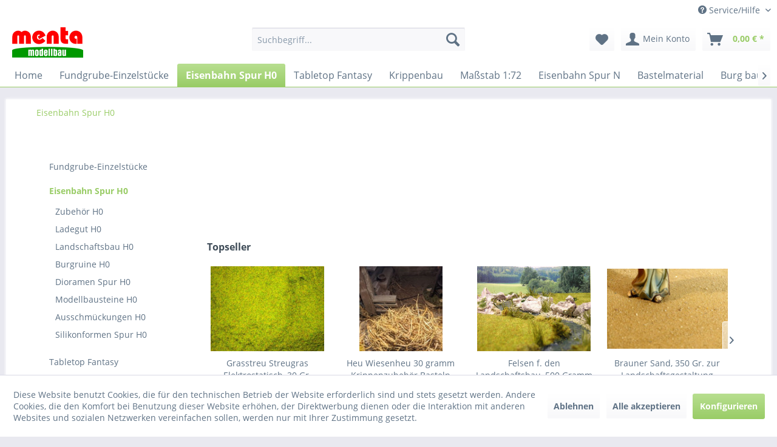

--- FILE ---
content_type: text/html; charset=UTF-8
request_url: https://shop.menta-modellbau.de/eisenbahn-spur-h0/
body_size: 15988
content:
<!DOCTYPE html>
<html class="no-js" lang="de" itemscope="itemscope" itemtype="http://schema.org/WebPage">
<head>
<meta charset="utf-8">
<meta name="author" content="" />
<meta name="robots" content="index,follow" />
<meta name="revisit-after" content="15 days" />
<meta name="keywords" content="modelleisenbahn,modellbahn,landschaftsbau,eisenbahn,h0,spur,spur H0,geländebau,eisenbahnanlage,zug,train,landschaftsgestaltung,hobby,basteln,anlagenbau,modelleisenbahn bauen,selber bauen,bauen selbst,spur n h0,spur h0 maßstab,spur n oder h0,modellbau spur" />
<meta name="description" content="Wir bieten Ihnen für Modelleisenbahn Spur H0 Zubehör und Landschaftsbau" />
<meta property="og:type" content="product" />
<meta property="og:site_name" content="Menta Modellbau - Burg und Ruinen Bausteine fuer Fantasy Tabletop und Modelleisenbahn" />
<meta property="og:title" content="Eisenbahn Spur H0" />
<meta property="og:description" content="
&amp;amp;nbsp; " />
<meta name="twitter:card" content="product" />
<meta name="twitter:site" content="Menta Modellbau - Burg und Ruinen Bausteine fuer Fantasy Tabletop und Modelleisenbahn" />
<meta name="twitter:title" content="Eisenbahn Spur H0" />
<meta name="twitter:description" content="
&amp;amp;nbsp; " />
<meta property="og:image" content="https://shop.menta-modellbau.de/media/image/f7/b6/52/1884_0.jpg" />
<meta name="twitter:image" content="https://shop.menta-modellbau.de/media/image/f7/b6/52/1884_0.jpg" />
<meta itemprop="copyrightHolder" content="Menta Modellbau - Burg und Ruinen Bausteine fuer Fantasy Tabletop und Modelleisenbahn" />
<meta itemprop="copyrightYear" content="2014" />
<meta itemprop="isFamilyFriendly" content="True" />
<meta itemprop="image" content="https://shop.menta-modellbau.de/media/image/9c/2d/5d/logo-menta-2019.png" />
<meta name="viewport" content="width=device-width, initial-scale=1.0, user-scalable=no">
<meta name="mobile-web-app-capable" content="yes">
<meta name="apple-mobile-web-app-title" content="Menta Modellbau - Burg und Ruinen Bausteine fuer Fantasy Tabletop und Modelleisenbahn">
<meta name="apple-mobile-web-app-capable" content="yes">
<meta name="apple-mobile-web-app-status-bar-style" content="default">
<link rel="apple-touch-icon-precomposed" href="/">
<link rel="shortcut icon" href="/themes/Frontend/Responsive/frontend/_public/src/img/favicon.ico">
<meta name="msapplication-navbutton-color" content="#99CC66" />
<meta name="application-name" content="Menta Modellbau - Burg und Ruinen Bausteine fuer Fantasy Tabletop und Modelleisenbahn" />
<meta name="msapplication-starturl" content="https://shop.menta-modellbau.de/" />
<meta name="msapplication-window" content="width=1024;height=768" />
<meta name="msapplication-TileImage" content="/">
<meta name="msapplication-TileColor" content="#99CC66">
<meta name="theme-color" content="#99CC66" />
<link rel="canonical" href="https://shop.menta-modellbau.de/eisenbahn-spur-h0/"/>
<title itemprop="name">modelleisenbahn,modellbahn,landschaftsbau,eisenbahn,h0,spur,spur H0,geländebau,eisenbahnanlage,zug,train,landschaftsgestaltung,hobby,basteln,anlagenbau,modelleisenbahn bauen,selber bauen,bauen selbst,spur n h0,spur h0 maßstab,spur n oder h0,modellbau spur | Menta Modellbau - Burg und Ruinen Bausteine fuer Fantasy Tabletop und Modelleisenbahn</title>
<link href="/web/cache/1732783079_fc7ece0d8d19dcbe20e0f9a5e8c4c1ab.css" media="all" rel="stylesheet" type="text/css" />
</head>
<body class="is--ctl-listing is--act-index" >
<div class="page-wrap">
<noscript class="noscript-main">
<div class="alert is--warning">
<div class="alert--icon">
<i class="icon--element icon--warning"></i>
</div>
<div class="alert--content">
Um Menta&#x20;Modellbau&#x20;-&#x20;Burg&#x20;und&#x20;Ruinen&#x20;Bausteine&#x20;fuer&#x20;Fantasy&#x20;Tabletop&#x20;und&#x20;Modelleisenbahn in vollem Umfang nutzen zu k&ouml;nnen, empfehlen wir Ihnen Javascript in Ihrem Browser zu aktiveren.
</div>
</div>
</noscript>
<header class="header-main">
<div class="top-bar">
<div class="container block-group">
<nav class="top-bar--navigation block" role="menubar">

    



    

<div class="navigation--entry entry--compare is--hidden" role="menuitem" aria-haspopup="true" data-drop-down-menu="true">
    

</div>
<div class="navigation--entry entry--service has--drop-down" role="menuitem" aria-haspopup="true" data-drop-down-menu="true">
<i class="icon--service"></i> Service/Hilfe
<ul class="service--list is--rounded" role="menu">
<li class="service--entry" role="menuitem">
<a class="service--link" href="javascript:openCookieConsentManager()" title="Cookie settings" >
Cookie settings
</a>
</li>
<li class="service--entry" role="menuitem">
<a class="service--link" href="https://shop.menta-modellbau.de/kontaktformular" title="Kontakt" target="_self">
Kontakt
</a>
</li>
<li class="service--entry" role="menuitem">
<a class="service--link" href="https://shop.menta-modellbau.de/versand-und-zahlungsbedingungen" title="Versand und Zahlungsbedingungen" >
Versand und Zahlungsbedingungen
</a>
</li>
<li class="service--entry" role="menuitem">
<a class="service--link" href="https://shop.menta-modellbau.de/widerrufsrecht" title="Widerrufsrecht" >
Widerrufsrecht
</a>
</li>
<li class="service--entry" role="menuitem">
<a class="service--link" href="https://shop.menta-modellbau.de/datenschutz" title="Datenschutz" >
Datenschutz
</a>
</li>
<li class="service--entry" role="menuitem">
<a class="service--link" href="https://shop.menta-modellbau.de/agb" title="AGB" >
AGB
</a>
</li>
<li class="service--entry" role="menuitem">
<a class="service--link" href="https://shop.menta-modellbau.de/impressum" title="Impressum" >
Impressum
</a>
</li>
</ul>
</div>
</nav>
</div>
</div>
<div class="container header--navigation">
<div class="logo-main block-group" role="banner">
<div class="logo--shop block">
<a class="logo--link" href="https://shop.menta-modellbau.de/" title="Menta Modellbau - Burg und Ruinen Bausteine fuer Fantasy Tabletop und Modelleisenbahn - zur Startseite wechseln">
<picture>
<source srcset="https://shop.menta-modellbau.de/media/image/9c/2d/5d/logo-menta-2019.png" media="(min-width: 78.75em)">
<source srcset="https://shop.menta-modellbau.de/media/image/9c/2d/5d/logo-menta-2019.png" media="(min-width: 64em)">
<source srcset="https://shop.menta-modellbau.de/media/image/9c/2d/5d/logo-menta-2019.png" media="(min-width: 48em)">
<img srcset="https://shop.menta-modellbau.de/media/image/9c/2d/5d/logo-menta-2019.png" alt="Menta Modellbau - Burg und Ruinen Bausteine fuer Fantasy Tabletop und Modelleisenbahn - zur Startseite wechseln" />
</picture>
</a>
</div>
</div>
<nav class="shop--navigation block-group">
<ul class="navigation--list block-group" role="menubar">
<li class="navigation--entry entry--menu-left" role="menuitem">
<a class="entry--link entry--trigger btn is--icon-left" href="#offcanvas--left" data-offcanvas="true" data-offCanvasSelector=".sidebar-main">
<i class="icon--menu"></i> Menü
</a>
</li>
<li class="navigation--entry entry--search" role="menuitem" data-search="true" aria-haspopup="true" data-minLength="3">
<a class="btn entry--link entry--trigger" href="#show-hide--search" title="Suche anzeigen / schließen">
<i class="icon--search"></i>
<span class="search--display">Suchen</span>
</a>
<form action="/search" method="get" class="main-search--form">
<input type="search" name="sSearch" class="main-search--field" autocomplete="off" autocapitalize="off" placeholder="Suchbegriff..." maxlength="30" />
<button type="submit" class="main-search--button">
<i class="icon--search"></i>
<span class="main-search--text">Suchen</span>
</button>
<div class="form--ajax-loader">&nbsp;</div>
</form>
<div class="main-search--results"></div>
</li>

    <li class="navigation--entry entry--notepad" role="menuitem">
        
        <a href="https://shop.menta-modellbau.de/note" title="Merkzettel" class="btn">
            <i class="icon--heart"></i>
                    </a>
    </li>




    <li class="navigation--entry entry--account with-slt"
        role="menuitem"
        data-offcanvas="true"
        data-offCanvasSelector=".account--dropdown-navigation">
        
            <a href="https://shop.menta-modellbau.de/account"
               title="Mein Konto"
               class="btn is--icon-left entry--link account--link">
                <i class="icon--account"></i>
                                    <span class="account--display">
                        Mein Konto
                    </span>
                            </a>
        

                    
                <div class="account--dropdown-navigation">

                    
                        <div class="navigation--smartphone">
                            <div class="entry--close-off-canvas">
                                <a href="#close-account-menu"
                                   class="account--close-off-canvas"
                                   title="Menü schließen">
                                    Menü schließen <i class="icon--arrow-right"></i>
                                </a>
                            </div>
                        </div>
                    

                    
                            <div class="account--menu is--rounded is--personalized">
        
                            
                
                                            <span class="navigation--headline">
                            Mein Konto
                        </span>
                                    

                
                <div class="account--menu-container">

                    
                        
                        <ul class="sidebar--navigation navigation--list is--level0 show--active-items">
                            
                                
                                
                                    
                                                                                    <li class="navigation--entry">
                                                <span class="navigation--signin">
                                                    <a href="https://shop.menta-modellbau.de/account#hide-registration"
                                                       class="blocked--link btn is--primary navigation--signin-btn"
                                                       data-collapseTarget="#registration"
                                                       data-action="close">
                                                        Anmelden
                                                    </a>
                                                    <span class="navigation--register">
                                                        oder
                                                        <a href="https://shop.menta-modellbau.de/account#show-registration"
                                                           class="blocked--link"
                                                           data-collapseTarget="#registration"
                                                           data-action="open">
                                                            registrieren
                                                        </a>
                                                    </span>
                                                </span>
                                            </li>
                                                                            

                                    
                                        <li class="navigation--entry">
                                            <a href="https://shop.menta-modellbau.de/account" title="Übersicht" class="navigation--link">
                                                Übersicht
                                            </a>
                                        </li>
                                    
                                

                                
                                
                                    <li class="navigation--entry">
                                        <a href="https://shop.menta-modellbau.de/account/profile" title="Persönliche Daten" class="navigation--link" rel="nofollow">
                                            Persönliche Daten
                                        </a>
                                    </li>
                                

                                
                                
                                                                            
                                            <li class="navigation--entry">
                                                <a href="https://shop.menta-modellbau.de/address/index/sidebar/" title="Adressen" class="navigation--link" rel="nofollow">
                                                    Adressen
                                                </a>
                                            </li>
                                        
                                                                    

                                
                                
                                    <li class="navigation--entry">
                                        <a href="https://shop.menta-modellbau.de/account/payment" title="Zahlungsarten" class="navigation--link" rel="nofollow">
                                            Zahlungsarten
                                        </a>
                                    </li>
                                

                                
                                
                                    <li class="navigation--entry">
                                        <a href="https://shop.menta-modellbau.de/account/orders" title="Bestellungen" class="navigation--link" rel="nofollow">
                                            Bestellungen
                                        </a>
                                    </li>
                                

                                
                                
                                                                            <li class="navigation--entry">
                                            <a href="https://shop.menta-modellbau.de/account/downloads" title="Sofortdownloads" class="navigation--link" rel="nofollow">
                                                Sofortdownloads
                                            </a>
                                        </li>
                                                                    

                                
                                
                                    <li class="navigation--entry">
                                        <a href="https://shop.menta-modellbau.de/note" title="Merkzettel" class="navigation--link" rel="nofollow">
                                            Merkzettel
                                        </a>
                                    </li>
                                

                                
                                
                                                                    

                                
                                
                                                                    
                            
                        </ul>
                    
                </div>
                    
    </div>
                    
                </div>
            
            </li>




    <li class="navigation--entry entry--cart" role="menuitem">
        
        <a class="btn is--icon-left cart--link" href="https://shop.menta-modellbau.de/checkout/cart" title="Warenkorb">
            <span class="cart--display">
                                    Warenkorb
                            </span>

            <span class="badge is--primary is--minimal cart--quantity is--hidden">0</span>

            <i class="icon--basket"></i>

            <span class="cart--amount">
                0,00&nbsp;&euro; *
            </span>
        </a>
        <div class="ajax-loader">&nbsp;</div>
    </li>



</ul>
</nav>
<div class="container--ajax-cart" data-collapse-cart="true" data-displayMode="offcanvas"></div>
</div>
</header>
<nav class="navigation-main">
<div class="container" data-menu-scroller="true" data-listSelector=".navigation--list.container" data-viewPortSelector=".navigation--list-wrapper">
<div class="navigation--list-wrapper">
<ul class="navigation--list container" role="menubar" itemscope="itemscope" itemtype="http://schema.org/SiteNavigationElement">
<li class="navigation--entry is--home" role="menuitem"><a class="navigation--link is--first" href="https://shop.menta-modellbau.de/" title="Home" itemprop="url"><span itemprop="name">Home</span></a></li><li class="navigation--entry" role="menuitem"><a class="navigation--link" href="https://shop.menta-modellbau.de/fundgrube-einzelstuecke/" title="Fundgrube-Einzelstücke" itemprop="url"><span itemprop="name">Fundgrube-Einzelstücke</span></a></li><li class="navigation--entry is--active" role="menuitem"><a class="navigation--link is--active" href="https://shop.menta-modellbau.de/eisenbahn-spur-h0/" title="Eisenbahn Spur H0" itemprop="url"><span itemprop="name">Eisenbahn Spur H0</span></a></li><li class="navigation--entry" role="menuitem"><a class="navigation--link" href="https://shop.menta-modellbau.de/tabletop-fantasy/" title="Tabletop Fantasy" itemprop="url"><span itemprop="name">Tabletop Fantasy</span></a></li><li class="navigation--entry" role="menuitem"><a class="navigation--link" href="https://shop.menta-modellbau.de/krippenbau/" title="Krippenbau" itemprop="url"><span itemprop="name">Krippenbau</span></a></li><li class="navigation--entry" role="menuitem"><a class="navigation--link" href="https://shop.menta-modellbau.de/massstab-1-72/" title="Maßstab 1:72" itemprop="url"><span itemprop="name">Maßstab 1:72</span></a></li><li class="navigation--entry" role="menuitem"><a class="navigation--link" href="https://shop.menta-modellbau.de/eisenbahn-spur-n/" title="Eisenbahn Spur N" itemprop="url"><span itemprop="name">Eisenbahn Spur N</span></a></li><li class="navigation--entry" role="menuitem"><a class="navigation--link" href="https://shop.menta-modellbau.de/bastelmaterial/" title="Bastelmaterial" itemprop="url"><span itemprop="name">Bastelmaterial</span></a></li><li class="navigation--entry" role="menuitem"><a class="navigation--link" href="https://shop.menta-modellbau.de/burg-bauen/" title="Burg bauen" itemprop="url"><span itemprop="name">Burg bauen</span></a></li><li class="navigation--entry" role="menuitem"><a class="navigation--link" href="https://shop.menta-modellbau.de/neuheiten/" title="!!NEUHEITEN!!" itemprop="url"><span itemprop="name">!!NEUHEITEN!!</span></a></li><li class="navigation--entry" role="menuitem"><a class="navigation--link" href="https://shop.menta-modellbau.de/lgb-gartenbahn-spur-g/" title="LGB Gartenbahn Spur G" itemprop="url"><span itemprop="name">LGB Gartenbahn Spur G</span></a></li><li class="navigation--entry" role="menuitem"><a class="navigation--link" href="https://shop.menta-modellbau.de/massstab-1-35-1-32/" title="Maßstab 1:35, 1:32" itemprop="url"><span itemprop="name">Maßstab 1:35, 1:32</span></a></li><li class="navigation--entry" role="menuitem"><a class="navigation--link" href="https://shop.menta-modellbau.de/terrarium-deko/" title="Terrarium Deko" itemprop="url"><span itemprop="name">Terrarium Deko</span></a></li><li class="navigation--entry" role="menuitem"><a class="navigation--link" href="https://shop.menta-modellbau.de/sci-fi-tabletop/" title="Sci-Fi Tabletop" itemprop="url"><span itemprop="name">Sci-Fi Tabletop</span></a></li><li class="navigation--entry" role="menuitem"><a class="navigation--link" href="https://shop.menta-modellbau.de/geldgeschenke/" title="Geldgeschenke" itemprop="url"><span itemprop="name">Geldgeschenke</span></a></li><li class="navigation--entry" role="menuitem"><a class="navigation--link" href="https://shop.menta-modellbau.de/abverkauf-flohmarkt-restposten/" title="ABVERKAUF-Flohmarkt-Restposten" itemprop="url"><span itemprop="name">ABVERKAUF-Flohmarkt-Restposten</span></a></li><li class="navigation--entry" role="menuitem"><a class="navigation--link" href="https://shop.menta-modellbau.de/dioramen/" title="Dioramen" itemprop="url"><span itemprop="name">Dioramen</span></a></li><li class="navigation--entry" role="menuitem"><a class="navigation--link" href="https://shop.menta-modellbau.de/menta-toys-pferdestall/" title="Menta-Toys Pferdestall" itemprop="url"><span itemprop="name">Menta-Toys Pferdestall</span></a></li><li class="navigation--entry" role="menuitem"><a class="navigation--link" href="https://shop.menta-modellbau.de/wichteltuer-sets-zubehoer/" title="Wichteltür Sets+Zubehör" itemprop="url"><span itemprop="name">Wichteltür Sets+Zubehör</span></a></li><li class="navigation--entry" role="menuitem"><a class="navigation--link" href="https://shop.menta-modellbau.de/kinder-bastel-kreativ-set/" title="Kinder Bastel-Kreativ-Set" itemprop="url"><span itemprop="name">Kinder Bastel-Kreativ-Set</span></a></li>            </ul>
</div>
</div>
</nav>
<section class=" content-main container block-group">
<nav class="content--breadcrumb block">
<ul class="breadcrumb--list" role="menu" itemscope itemtype="http://schema.org/BreadcrumbList">
<li class="breadcrumb--entry is--active" itemprop="itemListElement" itemscope itemtype="http://schema.org/ListItem">
<a class="breadcrumb--link" href="https://shop.menta-modellbau.de/eisenbahn-spur-h0/" title="Eisenbahn Spur H0" itemprop="item">
<link itemprop="url" href="https://shop.menta-modellbau.de/eisenbahn-spur-h0/" />
<span class="breadcrumb--title" itemprop="name">Eisenbahn Spur H0</span>
</a>
<meta itemprop="position" content="0" />
</li>
</ul>
</nav>
<div class="content-main--inner">
<aside class="sidebar-main off-canvas">
<div class="navigation--smartphone">
<ul class="navigation--list ">
<li class="navigation--entry entry--close-off-canvas">
<a href="#close-categories-menu" title="Menü schließen" class="navigation--link">
Menü schließen <i class="icon--arrow-right"></i>
</a>
</li>
</ul>
<div class="mobile--switches">

    



    

</div>
</div>
<div class="sidebar--categories-wrapper" data-subcategory-nav="true" data-mainCategoryId="3" data-categoryId="4" data-fetchUrl="/widgets/listing/getCategory/categoryId/4">
<div class="categories--headline navigation--headline">
Kategorien
</div>
<div class="sidebar--categories-navigation">
<ul class="sidebar--navigation categories--navigation navigation--list is--drop-down is--level0 is--rounded" role="menu">
<li class="navigation--entry" role="menuitem">
<a class="navigation--link" href="https://shop.menta-modellbau.de/fundgrube-einzelstuecke/" data-categoryId="244" data-fetchUrl="/widgets/listing/getCategory/categoryId/244" title="Fundgrube-Einzelstücke" >
Fundgrube-Einzelstücke
</a>
</li>
<li class="navigation--entry is--active has--sub-categories has--sub-children" role="menuitem">
<a class="navigation--link is--active has--sub-categories link--go-forward" href="https://shop.menta-modellbau.de/eisenbahn-spur-h0/" data-categoryId="4" data-fetchUrl="/widgets/listing/getCategory/categoryId/4" title="Eisenbahn Spur H0" >
Eisenbahn Spur H0
<span class="is--icon-right">
<i class="icon--arrow-right"></i>
</span>
</a>
<ul class="sidebar--navigation categories--navigation navigation--list is--level1 is--rounded" role="menu">
<li class="navigation--entry" role="menuitem">
<a class="navigation--link" href="https://shop.menta-modellbau.de/eisenbahn-spur-h0/zubehoer-h0/" data-categoryId="48" data-fetchUrl="/widgets/listing/getCategory/categoryId/48" title="Zubehör H0" >
Zubehör H0
</a>
</li>
<li class="navigation--entry" role="menuitem">
<a class="navigation--link" href="https://shop.menta-modellbau.de/eisenbahn-spur-h0/ladegut-h0/" data-categoryId="49" data-fetchUrl="/widgets/listing/getCategory/categoryId/49" title="Ladegut H0" >
Ladegut H0
</a>
</li>
<li class="navigation--entry has--sub-children" role="menuitem">
<a class="navigation--link link--go-forward" href="https://shop.menta-modellbau.de/eisenbahn-spur-h0/landschaftsbau-h0/" data-categoryId="50" data-fetchUrl="/widgets/listing/getCategory/categoryId/50" title="Landschaftsbau H0" >
Landschaftsbau H0
<span class="is--icon-right">
<i class="icon--arrow-right"></i>
</span>
</a>
</li>
<li class="navigation--entry has--sub-children" role="menuitem">
<a class="navigation--link link--go-forward" href="https://shop.menta-modellbau.de/eisenbahn-spur-h0/burgruine-h0/" data-categoryId="51" data-fetchUrl="/widgets/listing/getCategory/categoryId/51" title="Burgruine H0" >
Burgruine H0
<span class="is--icon-right">
<i class="icon--arrow-right"></i>
</span>
</a>
</li>
<li class="navigation--entry" role="menuitem">
<a class="navigation--link" href="https://shop.menta-modellbau.de/eisenbahn-spur-h0/dioramen-spur-h0/" data-categoryId="53" data-fetchUrl="/widgets/listing/getCategory/categoryId/53" title="Dioramen Spur H0" >
Dioramen Spur H0
</a>
</li>
<li class="navigation--entry" role="menuitem">
<a class="navigation--link" href="https://shop.menta-modellbau.de/eisenbahn-spur-h0/modellbausteine-h0/" data-categoryId="54" data-fetchUrl="/widgets/listing/getCategory/categoryId/54" title="Modellbausteine H0" >
Modellbausteine H0
</a>
</li>
<li class="navigation--entry" role="menuitem">
<a class="navigation--link" href="https://shop.menta-modellbau.de/eisenbahn-spur-h0/ausschmueckungen-h0/" data-categoryId="56" data-fetchUrl="/widgets/listing/getCategory/categoryId/56" title="Ausschmückungen H0" >
Ausschmückungen H0
</a>
</li>
<li class="navigation--entry" role="menuitem">
<a class="navigation--link" href="https://shop.menta-modellbau.de/eisenbahn-spur-h0/silikonformen-spur-h0/" data-categoryId="57" data-fetchUrl="/widgets/listing/getCategory/categoryId/57" title="Silikonformen Spur H0" >
Silikonformen Spur H0
</a>
</li>
</ul>
</li>
<li class="navigation--entry has--sub-children" role="menuitem">
<a class="navigation--link link--go-forward" href="https://shop.menta-modellbau.de/tabletop-fantasy/" data-categoryId="5" data-fetchUrl="/widgets/listing/getCategory/categoryId/5" title="Tabletop Fantasy" >
Tabletop Fantasy
<span class="is--icon-right">
<i class="icon--arrow-right"></i>
</span>
</a>
</li>
<li class="navigation--entry has--sub-children" role="menuitem">
<a class="navigation--link link--go-forward" href="https://shop.menta-modellbau.de/krippenbau/" data-categoryId="6" data-fetchUrl="/widgets/listing/getCategory/categoryId/6" title="Krippenbau" >
Krippenbau
<span class="is--icon-right">
<i class="icon--arrow-right"></i>
</span>
</a>
</li>
<li class="navigation--entry has--sub-children" role="menuitem">
<a class="navigation--link link--go-forward" href="https://shop.menta-modellbau.de/massstab-1-72/" data-categoryId="7" data-fetchUrl="/widgets/listing/getCategory/categoryId/7" title="Maßstab 1:72" >
Maßstab 1:72
<span class="is--icon-right">
<i class="icon--arrow-right"></i>
</span>
</a>
</li>
<li class="navigation--entry has--sub-children" role="menuitem">
<a class="navigation--link link--go-forward" href="https://shop.menta-modellbau.de/eisenbahn-spur-n/" data-categoryId="9" data-fetchUrl="/widgets/listing/getCategory/categoryId/9" title="Eisenbahn Spur N" >
Eisenbahn Spur N
<span class="is--icon-right">
<i class="icon--arrow-right"></i>
</span>
</a>
</li>
<li class="navigation--entry" role="menuitem">
<a class="navigation--link" href="https://shop.menta-modellbau.de/bastelmaterial/" data-categoryId="12" data-fetchUrl="/widgets/listing/getCategory/categoryId/12" title="Bastelmaterial" >
Bastelmaterial
</a>
</li>
<li class="navigation--entry has--sub-children" role="menuitem">
<a class="navigation--link link--go-forward" href="https://shop.menta-modellbau.de/burg-bauen/" data-categoryId="13" data-fetchUrl="/widgets/listing/getCategory/categoryId/13" title="Burg bauen" >
Burg bauen
<span class="is--icon-right">
<i class="icon--arrow-right"></i>
</span>
</a>
</li>
<li class="navigation--entry" role="menuitem">
<a class="navigation--link" href="https://shop.menta-modellbau.de/neuheiten/" data-categoryId="16" data-fetchUrl="/widgets/listing/getCategory/categoryId/16" title="!!NEUHEITEN!!" >
!!NEUHEITEN!!
</a>
</li>
<li class="navigation--entry has--sub-children" role="menuitem">
<a class="navigation--link link--go-forward" href="https://shop.menta-modellbau.de/lgb-gartenbahn-spur-g/" data-categoryId="17" data-fetchUrl="/widgets/listing/getCategory/categoryId/17" title="LGB Gartenbahn Spur G" >
LGB Gartenbahn Spur G
<span class="is--icon-right">
<i class="icon--arrow-right"></i>
</span>
</a>
</li>
<li class="navigation--entry has--sub-children" role="menuitem">
<a class="navigation--link link--go-forward" href="https://shop.menta-modellbau.de/massstab-1-35-1-32/" data-categoryId="18" data-fetchUrl="/widgets/listing/getCategory/categoryId/18" title="Maßstab 1:35, 1:32" >
Maßstab 1:35, 1:32
<span class="is--icon-right">
<i class="icon--arrow-right"></i>
</span>
</a>
</li>
<li class="navigation--entry has--sub-children" role="menuitem">
<a class="navigation--link link--go-forward" href="https://shop.menta-modellbau.de/terrarium-deko/" data-categoryId="20" data-fetchUrl="/widgets/listing/getCategory/categoryId/20" title="Terrarium Deko" >
Terrarium Deko
<span class="is--icon-right">
<i class="icon--arrow-right"></i>
</span>
</a>
</li>
<li class="navigation--entry has--sub-children" role="menuitem">
<a class="navigation--link link--go-forward" href="https://shop.menta-modellbau.de/sci-fi-tabletop/" data-categoryId="24" data-fetchUrl="/widgets/listing/getCategory/categoryId/24" title="Sci-Fi Tabletop" >
Sci-Fi Tabletop
<span class="is--icon-right">
<i class="icon--arrow-right"></i>
</span>
</a>
</li>
<li class="navigation--entry" role="menuitem">
<a class="navigation--link" href="https://shop.menta-modellbau.de/geldgeschenke/" data-categoryId="25" data-fetchUrl="/widgets/listing/getCategory/categoryId/25" title="Geldgeschenke" >
Geldgeschenke
</a>
</li>
<li class="navigation--entry" role="menuitem">
<a class="navigation--link" href="https://shop.menta-modellbau.de/abverkauf-flohmarkt-restposten/" data-categoryId="29" data-fetchUrl="/widgets/listing/getCategory/categoryId/29" title="ABVERKAUF-Flohmarkt-Restposten" >
ABVERKAUF-Flohmarkt-Restposten
</a>
</li>
<li class="navigation--entry has--sub-children" role="menuitem">
<a class="navigation--link link--go-forward" href="https://shop.menta-modellbau.de/dioramen/" data-categoryId="32" data-fetchUrl="/widgets/listing/getCategory/categoryId/32" title="Dioramen" >
Dioramen
<span class="is--icon-right">
<i class="icon--arrow-right"></i>
</span>
</a>
</li>
<li class="navigation--entry has--sub-children" role="menuitem">
<a class="navigation--link link--go-forward" href="https://shop.menta-modellbau.de/menta-toys-pferdestall/" data-categoryId="34" data-fetchUrl="/widgets/listing/getCategory/categoryId/34" title="Menta-Toys Pferdestall" >
Menta-Toys Pferdestall
<span class="is--icon-right">
<i class="icon--arrow-right"></i>
</span>
</a>
</li>
<li class="navigation--entry" role="menuitem">
<a class="navigation--link" href="https://shop.menta-modellbau.de/wichteltuer-sets-zubehoer/" data-categoryId="37" data-fetchUrl="/widgets/listing/getCategory/categoryId/37" title="Wichteltür Sets+Zubehör" >
Wichteltür Sets+Zubehör
</a>
</li>
<li class="navigation--entry" role="menuitem">
<a class="navigation--link" href="https://shop.menta-modellbau.de/kinder-bastel-kreativ-set/" data-categoryId="38" data-fetchUrl="/widgets/listing/getCategory/categoryId/38" title="Kinder Bastel-Kreativ-Set" >
Kinder Bastel-Kreativ-Set
</a>
</li>
</ul>
</div>
<div class="shop-sites--container is--rounded">
<div class="shop-sites--headline navigation--headline">
Informationen
</div>
<ul class="shop-sites--navigation sidebar--navigation navigation--list is--drop-down is--level0" role="menu">
<li class="navigation--entry" role="menuitem">
<a class="navigation--link" href="javascript:openCookieConsentManager()" title="Cookie settings" data-categoryId="47" data-fetchUrl="/widgets/listing/getCustomPage/pageId/47" >
Cookie settings
</a>
</li>
<li class="navigation--entry" role="menuitem">
<a class="navigation--link" href="https://shop.menta-modellbau.de/kontaktformular" title="Kontakt" data-categoryId="1" data-fetchUrl="/widgets/listing/getCustomPage/pageId/1" target="_self">
Kontakt
</a>
</li>
<li class="navigation--entry" role="menuitem">
<a class="navigation--link" href="https://shop.menta-modellbau.de/versand-und-zahlungsbedingungen" title="Versand und Zahlungsbedingungen" data-categoryId="6" data-fetchUrl="/widgets/listing/getCustomPage/pageId/6" >
Versand und Zahlungsbedingungen
</a>
</li>
<li class="navigation--entry" role="menuitem">
<a class="navigation--link" href="https://shop.menta-modellbau.de/widerrufsrecht" title="Widerrufsrecht" data-categoryId="8" data-fetchUrl="/widgets/listing/getCustomPage/pageId/8" >
Widerrufsrecht
</a>
</li>
<li class="navigation--entry" role="menuitem">
<a class="navigation--link" href="https://shop.menta-modellbau.de/datenschutz" title="Datenschutz" data-categoryId="7" data-fetchUrl="/widgets/listing/getCustomPage/pageId/7" >
Datenschutz
</a>
</li>
<li class="navigation--entry" role="menuitem">
<a class="navigation--link" href="https://shop.menta-modellbau.de/agb" title="AGB" data-categoryId="4" data-fetchUrl="/widgets/listing/getCustomPage/pageId/4" >
AGB
</a>
</li>
<li class="navigation--entry" role="menuitem">
<a class="navigation--link" href="https://shop.menta-modellbau.de/impressum" title="Impressum" data-categoryId="3" data-fetchUrl="/widgets/listing/getCustomPage/pageId/3" >
Impressum
</a>
</li>
</ul>
</div>
</div>
</aside>
<div class="content--wrapper">
<div class="content listing--content">
<div class="hero-unit category--teaser panel has--border is--rounded">
<div class="hero--text panel--body is--wide">
<div class="teaser--text-long">
<p><a href="http://www.menta-modellbau.de/images/leiste_burgbausteine.jpg" rel="nofollow noopener"></a></p>
<p>&nbsp;</p>
</div>
<div class="teaser--text-short is--hidden">
&nbsp;
<a href="#" title="mehr erfahren" class="text--offcanvas-link">
mehr erfahren &raquo;
</a>
</div>
<div class="teaser--text-offcanvas is--hidden">
<a href="#" title="Fenster schließen" class="close--off-canvas">
<i class="icon--arrow-left"></i> Fenster schließen
</a>
<div class="offcanvas--content">
<div class="content--title"></div>
<p><a href="http://www.menta-modellbau.de/images/leiste_burgbausteine.jpg" rel="nofollow noopener"></a></p>
<p>&nbsp;</p>
</div>
</div>
</div>
</div>
            
            <div class="topseller panel has--border is--rounded">
                

                    
                        <div class="topseller--title panel--title is--underline">
                            Topseller
                        </div>
                    

                    
                        
                                                                                                                        



    <div class="product-slider topseller--content panel--body"
                                                                                                                                                                                                                                                            data-product-slider="true">

        
            <div class="product-slider--container">
                                    


    <div class="product-slider--item">
            
            
        
            

    <div class="product--box box--slider"
         data-page-index=""
         data-ordernumber="meng0001"
          data-category-id="">

        
            <div class="box--content is--rounded">

                
                
                    


    <div class="product--badges">

        
        
                    

        
        
                    

        
        
                    

        
        
                    
    </div>







                

                
                    <div class="product--info">

                        
                        
                            <a href="https://shop.menta-modellbau.de/tabletop-fantasy/landschaftsbau/52/grasstreu-streugras-elektrostatisch-30-gr."
   title="Grasstreu Streugras Elektrostatisch, 30 Gr."
   class="product--image"
   
   >
    
        <span class="image--element">
            
                <span class="image--media">

                    
                    
                        
                        
                            <img srcset="https://shop.menta-modellbau.de/media/image/60/7d/84/72_0xCvlHv6JtVBok_200x200.jpg, https://shop.menta-modellbau.de/media/image/d0/0c/89/72_0xCvlHv6JtVBok_200x200@2x.jpg 2x"
                                 alt="Grasstreu Streugras Elektrostatisch, 30 Gr."
                                 title="Grasstreu Streugras Elektrostatisch, 30 Gr." />
                        
                                    </span>
            
        </span>
    
</a>
                        

                        
                        

                        
                        
                            <a href="https://shop.menta-modellbau.de/tabletop-fantasy/landschaftsbau/52/grasstreu-streugras-elektrostatisch-30-gr."
                               class="product--title"
                               title="Grasstreu Streugras Elektrostatisch, 30 Gr.">
                                Grasstreu Streugras Elektrostatisch, 30 Gr.
                            </a>
                        

                        
                        
                                                    

                        
                        

                        
                            <div class="product--price-info">

                                
                                
                                    
<div class="price--unit">

    
    
    
    </div>                                

                                
                                
                                    
<div class="product--price">

    
    
        <span class="price--default is--nowrap">
                        4,95&nbsp;&euro;
            *
        </span>
    

    
    
            
</div>
                                
                            </div>
                        

                        

                        
                        
                    </div>
                
            </div>
        
    </div>


    
    </div>
                    


    <div class="product-slider--item">
            
            
        
            

    <div class="product--box box--slider"
         data-page-index=""
         data-ordernumber="men100550"
          data-category-id="">

        
            <div class="box--content is--rounded">

                
                
                    


    <div class="product--badges">

        
        
                    

        
        
                    

        
        
                    

        
        
                    
    </div>







                

                
                    <div class="product--info">

                        
                        
                            <a href="https://shop.menta-modellbau.de/abverkauf-flohmarkt-restposten/738/heu-wiesenheu-30-gramm-krippenzubehoer-basteln"
   title="Heu Wiesenheu 30 gramm Krippenzubehör Basteln"
   class="product--image"
   
   >
    
        <span class="image--element">
            
                <span class="image--media">

                    
                    
                        
                        
                            <img srcset="https://shop.menta-modellbau.de/media/image/ed/aa/40/1025_0bq7ntCaTk4JdD_200x200.jpg, https://shop.menta-modellbau.de/media/image/f1/77/3c/1025_0bq7ntCaTk4JdD_200x200@2x.jpg 2x"
                                 alt="Heu Wiesenheu 30 gramm Krippenzubehör Basteln"
                                 title="Heu Wiesenheu 30 gramm Krippenzubehör Basteln" />
                        
                                    </span>
            
        </span>
    
</a>
                        

                        
                        

                        
                        
                            <a href="https://shop.menta-modellbau.de/abverkauf-flohmarkt-restposten/738/heu-wiesenheu-30-gramm-krippenzubehoer-basteln"
                               class="product--title"
                               title="Heu Wiesenheu 30 gramm Krippenzubehör Basteln">
                                Heu Wiesenheu 30 gramm Krippenzubehör Basteln
                            </a>
                        

                        
                        
                                                    

                        
                        

                        
                            <div class="product--price-info">

                                
                                
                                    
<div class="price--unit">

    
    
    
    </div>                                

                                
                                
                                    
<div class="product--price">

    
    
        <span class="price--default is--nowrap">
                        2,95&nbsp;&euro;
            *
        </span>
    

    
    
            
</div>
                                
                            </div>
                        

                        

                        
                        
                    </div>
                
            </div>
        
    </div>


    
    </div>
                    


    <div class="product-slider--item">
            
            
        
            

    <div class="product--box box--slider"
         data-page-index=""
         data-ordernumber="menfel001"
          data-category-id="">

        
            <div class="box--content is--rounded">

                
                
                    


    <div class="product--badges">

        
        
                    

        
        
                    

        
        
                    

        
        
                    
    </div>







                

                
                    <div class="product--info">

                        
                        
                            <a href="https://shop.menta-modellbau.de/tabletop-fantasy/landschaftsbau/109/felsen-f.-den-landschaftsbau-500-gramm"
   title="Felsen f. den Landschaftsbau, 500 Gramm"
   class="product--image"
   
   >
    
        <span class="image--element">
            
                <span class="image--media">

                    
                    
                        
                        
                            <img srcset="https://shop.menta-modellbau.de/media/image/68/e7/95/274_0n79eZYUcRS6pH_200x200.jpg, https://shop.menta-modellbau.de/media/image/0a/a1/40/274_0n79eZYUcRS6pH_200x200@2x.jpg 2x"
                                 alt="Felsen f. den Landschaftsbau, 500 Gramm"
                                 title="Felsen f. den Landschaftsbau, 500 Gramm" />
                        
                                    </span>
            
        </span>
    
</a>
                        

                        
                        

                        
                        
                            <a href="https://shop.menta-modellbau.de/tabletop-fantasy/landschaftsbau/109/felsen-f.-den-landschaftsbau-500-gramm"
                               class="product--title"
                               title="Felsen f. den Landschaftsbau, 500 Gramm">
                                Felsen f. den Landschaftsbau, 500 Gramm
                            </a>
                        

                        
                        
                                                    

                        
                        

                        
                            <div class="product--price-info">

                                
                                
                                    
<div class="price--unit">

    
    
    
    </div>                                

                                
                                
                                    
<div class="product--price">

    
    
        <span class="price--default is--nowrap">
                        11,50&nbsp;&euro;
            *
        </span>
    

    
    
            
</div>
                                
                            </div>
                        

                        

                        
                        
                    </div>
                
            </div>
        
    </div>


    
    </div>
                    


    <div class="product-slider--item">
            
            
        
            

    <div class="product--box box--slider"
         data-page-index=""
         data-ordernumber="mensa0001"
          data-category-id="">

        
            <div class="box--content is--rounded">

                
                
                    


    <div class="product--badges">

        
        
                    

        
        
                    

        
        
                    

        
        
                    
    </div>







                

                
                    <div class="product--info">

                        
                        
                            <a href="https://shop.menta-modellbau.de/eisenbahn-spur-n/landschaftsbau-n/106/brauner-sand-350-gr.-zur-landschaftsgestaltung"
   title="Brauner Sand, 350 Gr. zur Landschaftsgestaltung"
   class="product--image"
   
   >
    
        <span class="image--element">
            
                <span class="image--media">

                    
                    
                        
                        
                            <img srcset="https://shop.menta-modellbau.de/media/image/93/ce/30/140_0444NxlBa9sm9b_200x200.jpg, https://shop.menta-modellbau.de/media/image/09/20/63/140_0444NxlBa9sm9b_200x200@2x.jpg 2x"
                                 alt="Brauner Sand, 350 Gr. zur Landschaftsgestaltung"
                                 title="Brauner Sand, 350 Gr. zur Landschaftsgestaltung" />
                        
                                    </span>
            
        </span>
    
</a>
                        

                        
                        

                        
                        
                            <a href="https://shop.menta-modellbau.de/eisenbahn-spur-n/landschaftsbau-n/106/brauner-sand-350-gr.-zur-landschaftsgestaltung"
                               class="product--title"
                               title="Brauner Sand, 350 Gr. zur Landschaftsgestaltung">
                                Brauner Sand, 350 Gr. zur Landschaftsgestaltung
                            </a>
                        

                        
                        
                                                    

                        
                        

                        
                            <div class="product--price-info">

                                
                                
                                    
<div class="price--unit">

    
    
    
    </div>                                

                                
                                
                                    
<div class="product--price">

    
    
        <span class="price--default is--nowrap">
                        3,35&nbsp;&euro;
            *
        </span>
    

    
    
            
</div>
                                
                            </div>
                        

                        

                        
                        
                    </div>
                
            </div>
        
    </div>


    
    </div>
                    


    <div class="product-slider--item">
            
            
        
            

    <div class="product--box box--slider"
         data-page-index=""
         data-ordernumber="menstap"
          data-category-id="">

        
            <div class="box--content is--rounded">

                
                
                    


    <div class="product--badges">

        
        
                    

        
        
                    

        
        
                    

        
        
                    
    </div>







                

                
                    <div class="product--info">

                        
                        
                            <a href="https://shop.menta-modellbau.de/eisenbahn-spur-h0/zubehoer-h0/28/eisenbahn-h0-3-holzstapel-aus-echtholz"
   title="Eisenbahn H0, 3 Holzstapel aus Echtholz"
   class="product--image"
   
   >
    
        <span class="image--element">
            
                <span class="image--media">

                    
                    
                        
                        
                            <img srcset="https://shop.menta-modellbau.de/media/image/2e/f6/29/37_04heH26VcmQZo8_200x200.jpg, https://shop.menta-modellbau.de/media/image/d6/92/c8/37_04heH26VcmQZo8_200x200@2x.jpg 2x"
                                 alt="Eisenbahn H0, 3 Holzstapel aus Echtholz"
                                 title="Eisenbahn H0, 3 Holzstapel aus Echtholz" />
                        
                                    </span>
            
        </span>
    
</a>
                        

                        
                        

                        
                        
                            <a href="https://shop.menta-modellbau.de/eisenbahn-spur-h0/zubehoer-h0/28/eisenbahn-h0-3-holzstapel-aus-echtholz"
                               class="product--title"
                               title="Eisenbahn H0, 3 Holzstapel aus Echtholz">
                                Eisenbahn H0, 3 Holzstapel aus Echtholz
                            </a>
                        

                        
                        
                                                    

                        
                        

                        
                            <div class="product--price-info">

                                
                                
                                    
<div class="price--unit">

    
    
    
    </div>                                

                                
                                
                                    
<div class="product--price">

    
    
        <span class="price--default is--nowrap">
                        7,95&nbsp;&euro;
            *
        </span>
    

    
    
            
</div>
                                
                            </div>
                        

                        

                        
                        
                    </div>
                
            </div>
        
    </div>


    
    </div>
                    


    <div class="product-slider--item">
            
            
        
            

    <div class="product--box box--slider"
         data-page-index=""
         data-ordernumber="mensa0002"
          data-category-id="">

        
            <div class="box--content is--rounded">

                
                
                    


    <div class="product--badges">

        
        
                    

        
        
                    

        
        
                    

        
        
                    
    </div>







                

                
                    <div class="product--info">

                        
                        
                            <a href="https://shop.menta-modellbau.de/tabletop-fantasy/landschaftsbau/82/quarzsand-zur-landschaftsgestaltung-350-gr."
   title="Quarzsand zur Landschaftsgestaltung 350 Gr."
   class="product--image"
   
   >
    
        <span class="image--element">
            
                <span class="image--media">

                    
                    
                        
                        
                            <img srcset="https://shop.menta-modellbau.de/media/image/fa/98/7f/107_0LMNcvysDZHKwn_200x200.jpg, https://shop.menta-modellbau.de/media/image/a9/89/2e/107_0LMNcvysDZHKwn_200x200@2x.jpg 2x"
                                 alt="Quarzsand zur Landschaftsgestaltung 350 Gr."
                                 title="Quarzsand zur Landschaftsgestaltung 350 Gr." />
                        
                                    </span>
            
        </span>
    
</a>
                        

                        
                        

                        
                        
                            <a href="https://shop.menta-modellbau.de/tabletop-fantasy/landschaftsbau/82/quarzsand-zur-landschaftsgestaltung-350-gr."
                               class="product--title"
                               title="Quarzsand zur Landschaftsgestaltung 350 Gr.">
                                Quarzsand zur Landschaftsgestaltung 350 Gr.
                            </a>
                        

                        
                        
                                                    

                        
                        

                        
                            <div class="product--price-info">

                                
                                
                                    
<div class="price--unit">

    
    
    
    </div>                                

                                
                                
                                    
<div class="product--price">

    
    
        <span class="price--default is--nowrap">
                        2,95&nbsp;&euro;
            *
        </span>
    

    
    
            
</div>
                                
                            </div>
                        

                        

                        
                        
                    </div>
                
            </div>
        
    </div>


    
    </div>
                    


    <div class="product-slider--item">
            
            
        
            

    <div class="product--box box--slider"
         data-page-index=""
         data-ordernumber="men100667"
          data-category-id="">

        
            <div class="box--content is--rounded">

                
                
                    


    <div class="product--badges">

        
        
                    

        
        
                    

        
        
                    

        
        
                    
    </div>







                

                
                    <div class="product--info">

                        
                        
                            <a href="https://shop.menta-modellbau.de/eisenbahn-spur-n/landschaftsbau-n/50/felswand-module-10-stck-krippenbau-modellbau"
   title="Felswand Module 10 Stck Krippenbau Modellbau"
   class="product--image"
   
   >
    
        <span class="image--element">
            
                <span class="image--media">

                    
                    
                        
                        
                            <img srcset="https://shop.menta-modellbau.de/media/image/97/8e/54/69_0DTp7MAihVpXXP_200x200.jpg, https://shop.menta-modellbau.de/media/image/2c/b1/c2/69_0DTp7MAihVpXXP_200x200@2x.jpg 2x"
                                 alt="Felswand Module 10 Stck Krippenbau Modellbau"
                                 title="Felswand Module 10 Stck Krippenbau Modellbau" />
                        
                                    </span>
            
        </span>
    
</a>
                        

                        
                        

                        
                        
                            <a href="https://shop.menta-modellbau.de/eisenbahn-spur-n/landschaftsbau-n/50/felswand-module-10-stck-krippenbau-modellbau"
                               class="product--title"
                               title="Felswand Module 10 Stck Krippenbau Modellbau">
                                Felswand Module 10 Stck Krippenbau Modellbau
                            </a>
                        

                        
                        
                                                    

                        
                        

                        
                            <div class="product--price-info">

                                
                                
                                    
<div class="price--unit">

    
    
    
    </div>                                

                                
                                
                                    
<div class="product--price">

    
    
        <span class="price--default is--nowrap">
                        12,20&nbsp;&euro;
            *
        </span>
    

    
    
            
</div>
                                
                            </div>
                        

                        

                        
                        
                    </div>
                
            </div>
        
    </div>


    
    </div>
                    


    <div class="product-slider--item">
            
            
        
            

    <div class="product--box box--slider"
         data-page-index=""
         data-ordernumber="mensil002"
          data-category-id="">

        
            <div class="box--content is--rounded">

                
                
                    


    <div class="product--badges">

        
        
                    

        
        
                    

        
        
                    

        
        
                    
    </div>







                

                
                    <div class="product--info">

                        
                        
                            <a href="https://shop.menta-modellbau.de/tabletop-fantasy/landschaftsbau/204/blumen-set-silhouette-5-farben-krippen-und-landschaftsbau-miniatur-botanik"
   title="Blumen Set, Silhouette, 5 Farben  Krippen und Landschaftsbau Miniatur Botanik"
   class="product--image"
   
   >
    
        <span class="image--element">
            
                <span class="image--media">

                    
                    
                        
                        
                            <img srcset="https://shop.menta-modellbau.de/media/image/cc/21/d1/296_0LrQvxuH93dfSI_200x200.jpg, https://shop.menta-modellbau.de/media/image/82/bb/44/296_0LrQvxuH93dfSI_200x200@2x.jpg 2x"
                                 alt="Blumen Set, Silhouette, 5 Farben  Krippen und Landschaftsbau Miniatur Botanik"
                                 title="Blumen Set, Silhouette, 5 Farben  Krippen und Landschaftsbau Miniatur Botanik" />
                        
                                    </span>
            
        </span>
    
</a>
                        

                        
                        

                        
                        
                            <a href="https://shop.menta-modellbau.de/tabletop-fantasy/landschaftsbau/204/blumen-set-silhouette-5-farben-krippen-und-landschaftsbau-miniatur-botanik"
                               class="product--title"
                               title="Blumen Set, Silhouette, 5 Farben  Krippen und Landschaftsbau Miniatur Botanik">
                                Blumen Set, Silhouette, 5 Farben  Krippen und...
                            </a>
                        

                        
                        
                                                    

                        
                        

                        
                            <div class="product--price-info">

                                
                                
                                    
<div class="price--unit">

    
    
    
    </div>                                

                                
                                
                                    
<div class="product--price">

    
    
        <span class="price--default is--nowrap">
                        14,95&nbsp;&euro;
            *
        </span>
    

    
    
            
</div>
                                
                            </div>
                        

                        

                        
                        
                    </div>
                
            </div>
        
    </div>


    
    </div>
                </div>
        

    </div>
                    
                
            </div>
        
    
<div class="listing--wrapper visible--xl visible--l visible--m visible--s visible--xs">
<div data-listing-actions="true" class="listing--actions is--rounded without-pagination">
<div class="action--filter-btn">
<a href="#" class="filter--trigger btn is--small" data-filter-trigger="true" data-offcanvas="true" data-offCanvasSelector=".action--filter-options" data-closeButtonSelector=".filter--close-btn">
<i class="icon--filter"></i>
Filtern
<span class="action--collapse-icon"></span>
</a>
</div>
<form class="action--sort action--content block" method="get" data-action-form="true">
<input type="hidden" name="p" value="1">
<label class="sort--label action--label">Sortierung:</label>
<div class="sort--select select-field">
<select name="o" class="sort--field action--field" data-auto-submit="true" >
<option value="1" selected="selected">Erscheinungsdatum</option>
<option value="2">Beliebtheit</option>
<option value="3">Niedrigster Preis</option>
<option value="4">Höchster Preis</option>
<option value="5">Artikelbezeichnung</option>
</select>
</div>
</form>
<div class="action--filter-options off-canvas">
<a href="#" class="filter--close-btn" data-show-products-text="%s Produkt(e) anzeigen">
Filter schließen <i class="icon--arrow-right"></i>
</a>
<div class="filter--container">
<form id="filter" method="get" data-filter-form="true" data-is-in-sidebar="false" data-listing-url="https://shop.menta-modellbau.de/widgets/listing/listingCount/sCategory/4" data-is-filtered="0" data-load-facets="false" data-instant-filter-result="false" class="">
<div class="filter--actions filter--actions-top">
<button type="submit" class="btn is--primary filter--btn-apply is--large is--icon-right" disabled="disabled">
<span class="filter--count"></span>
Produkte anzeigen
<i class="icon--cycle"></i>
</button>
</div>
<input type="hidden" name="p" value="1"/>
<input type="hidden" name="o" value="1"/>
<input type="hidden" name="n" value="12"/>
<div class="filter--facet-container">
<div class="filter-panel filter--value facet--immediate_delivery" data-filter-type="value" data-facet-name="immediate_delivery" data-field-name="delivery">
<div class="filter-panel--flyout">
<label class="filter-panel--title" for="delivery">
Sofort lieferbar
</label>
<span class="filter-panel--input filter-panel--checkbox">
<input type="checkbox" id="delivery" name="delivery" value="1" />
<span class="input--state checkbox--state">&nbsp;</span>
</span>
</div>
</div>
<div class="filter-panel filter--multi-selection filter-facet--value-list facet--manufacturer" data-filter-type="value-list" data-facet-name="manufacturer" data-field-name="s">
<div class="filter-panel--flyout">
<label class="filter-panel--title" for="s">
Hersteller
</label>
<span class="filter-panel--icon"></span>
<div class="filter-panel--content input-type--checkbox">
<ul class="filter-panel--option-list">
<li class="filter-panel--option">
<div class="option--container">
<span class="filter-panel--input filter-panel--checkbox">
<input type="checkbox" id="__s__1" name="__s__1" value="1" />
<span class="input--state checkbox--state">&nbsp;</span>
</span>
<label class="filter-panel--label" for="__s__1">
Default
</label>
</div>
</li>
<li class="filter-panel--option">
<div class="option--container">
<span class="filter-panel--input filter-panel--checkbox">
<input type="checkbox" id="__s__2" name="__s__2" value="2" />
<span class="input--state checkbox--state">&nbsp;</span>
</span>
<label class="filter-panel--label" for="__s__2">
menta-modellbau
</label>
</div>
</li>
</ul>
</div>
</div>
</div>
<div class="filter-panel filter--range facet--price" data-filter-type="range" data-facet-name="price" data-field-name="price">
<div class="filter-panel--flyout">
<label class="filter-panel--title">
Preis
</label>
<span class="filter-panel--icon"></span>
<div class="filter-panel--content">
<div class="range-slider" data-range-slider="true" data-roundPretty="false" data-labelFormat="0,00&nbsp;&euro;" data-suffix="" data-stepCount="100" data-stepCurve="linear" data-startMin="2.25" data-digits="2" data-startMax="87" data-rangeMin="2.25" data-rangeMax="87">
<input type="hidden" id="min" name="min" data-range-input="min" value="2.25" disabled="disabled" />
<input type="hidden" id="max" name="max" data-range-input="max" value="87" disabled="disabled" />
<div class="filter-panel--range-info">
<span class="range-info--min">
von
</span>
<label class="range-info--label" for="min" data-range-label="min">
2.25
</label>
<span class="range-info--max">
bis
</span>
<label class="range-info--label" for="max" data-range-label="max">
87
</label>
</div>
</div>
</div>
</div>
</div>
</div>
<div class="filter--active-container" data-reset-label="Alle Filter zurücksetzen">
</div>
<div class="filter--actions filter--actions-bottom">
<button type="submit" class="btn is--primary filter--btn-apply is--large is--icon-right" disabled="disabled">
<span class="filter--count"></span>
Produkte anzeigen
<i class="icon--cycle"></i>
</button>
</div>
</form>
</div>
</div>
<div class="listing--paging panel--paging">
<a title="Eisenbahn Spur H0" class="paging--link is--active">1</a>
<a href="/eisenbahn-spur-h0/?p=2" title="Nächste Seite" class="paging--link paging--next" data-action-link="true">
<i class="icon--arrow-right"></i>
</a>
<a href="/eisenbahn-spur-h0/?p=3" title="Letzte Seite" class="paging--link paging--next" data-action-link="true">
<i class="icon--arrow-right"></i>
<i class="icon--arrow-right"></i>
</a>
<span class="paging--display">
von <strong>3</strong>
</span>
<form class="action--per-page action--content block" method="get" data-action-form="true">
<input type="hidden" name="p" value="1">
<label for="n" class="per-page--label action--label">Artikel pro Seite:</label>
<div class="per-page--select select-field">
<select id="n" name="n" class="per-page--field action--field" data-auto-submit="true" >
<option value="12" selected="selected">12</option>
<option value="24" >24</option>
<option value="36" >36</option>
<option value="48" >48</option>
</select>
</div>
</form>
</div>
</div>
<div class="listing--container">
<div class="listing-no-filter-result">
<div class="alert is--info is--rounded is--hidden">
<div class="alert--icon">
<i class="icon--element icon--info"></i>
</div>
<div class="alert--content">
Für die Filterung wurden keine Ergebnisse gefunden!
</div>
</div>
</div>
<div class="listing" data-ajax-wishlist="true" data-compare-ajax="true" data-infinite-scrolling="true" data-loadPreviousSnippet="Vorherige Artikel laden" data-loadMoreSnippet="Weitere Artikel laden" data-categoryId="4" data-pages="3" data-threshold="4" data-pageShortParameter="p" >
<div class="product--box box--basic" data-page-index="1" data-ordernumber="men101050" data-category-id="4">
<div class="box--content is--rounded">
<div class="product--badges">
</div>
<div class="product--info">
<a href="https://shop.menta-modellbau.de/eisenbahn-spur-n/landschaftsbau-n/1042/korkreiche-brocken-30-gr.-ladegut-krippenbau-landschaftsbau?c=4" title="Korkreiche Brocken 30 gr. Ladegut Krippenbau, Landschaftsbau" class="product--image" >
<span class="image--element">
<span class="image--media">
<img srcset="https://shop.menta-modellbau.de/media/image/28/f3/8e/1884_0_200x200.jpg, https://shop.menta-modellbau.de/media/image/cb/78/05/1884_0_200x200@2x.jpg 2x" alt="Korkreiche Brocken 30 gr. Ladegut Krippenbau, Landschaftsbau" title="Korkreiche Brocken 30 gr. Ladegut Krippenbau, Landschaftsbau" />
</span>
</span>
</a>
<div class="product--rating-container">
</div>
<a href="https://shop.menta-modellbau.de/eisenbahn-spur-n/landschaftsbau-n/1042/korkreiche-brocken-30-gr.-ladegut-krippenbau-landschaftsbau?c=4" class="product--title" title="Korkreiche Brocken 30 gr. Ladegut Krippenbau, Landschaftsbau">
Korkreiche Brocken 30 gr. Ladegut Krippenbau,...
</a>
<div class="product--description">
Korkreiche Brocken ca. 30 gr. Krippenbau Eisenbahn Landschaft Korkbrocken ca. 30 gr. Mit diesem Material können Sie: Wege schottern Gleise schottern als Ladegut z.b. für Modellgüterzüge und Sie können Landschaftsteile realistisch...
</div>
<div class="product--price-info">
<div class="price--unit">
</div>
<div class="product--price">
<span class="price--default is--nowrap">
4,95&nbsp;&euro;
*
</span>
</div>
</div>
<div class="product--actions">
<form action="https://shop.menta-modellbau.de/compare/add_article/articleID/1042" method="post">
<button type="submit" title="Vergleichen" class="product--action action--compare" data-product-compare-add="true">
<i class="icon--compare"></i> Vergleichen
</button>
</form>
<form action="https://shop.menta-modellbau.de/note/add/ordernumber/men101050" method="post">
<button type="submit" title="Auf den Merkzettel" class="product--action action--note" data-ajaxUrl="https://shop.menta-modellbau.de/note/ajaxAdd/ordernumber/men101050" data-text="Gemerkt">
<i class="icon--heart"></i> <span class="action--text">Merken</span>
</button>
</form>
</div>
</div>
</div>
</div>
<div class="product--box box--basic" data-page-index="1" data-ordernumber="men101004" data-category-id="4">
<div class="box--content is--rounded">
<div class="product--badges">
</div>
<div class="product--info">
<a href="https://shop.menta-modellbau.de/eisenbahn-spur-n/landschaftsbau-n/1028/grand-canyon-felsmodule-modelleisenbahn-dioramenbau?c=4" title="Grand Canyon Felsmodule, Modelleisenbahn Dioramenbau" class="product--image" >
<span class="image--element">
<span class="image--media">
<img srcset="https://shop.menta-modellbau.de/media/image/8d/b0/52/1699_0zKPRRI47rSCre_200x200.jpg, https://shop.menta-modellbau.de/media/image/5f/00/f6/1699_0zKPRRI47rSCre_200x200@2x.jpg 2x" alt="Grand Canyon Felsmodule, Modelleisenbahn Dioramenbau" title="Grand Canyon Felsmodule, Modelleisenbahn Dioramenbau" />
</span>
</span>
</a>
<div class="product--rating-container">
</div>
<a href="https://shop.menta-modellbau.de/eisenbahn-spur-n/landschaftsbau-n/1028/grand-canyon-felsmodule-modelleisenbahn-dioramenbau?c=4" class="product--title" title="Grand Canyon Felsmodule, Modelleisenbahn Dioramenbau">
Grand Canyon Felsmodule, Modelleisenbahn...
</a>
<div class="product--description">
Grand Canyon Felsmodule, Modelleisenbahn Dioramenbau Farbe: Bereits mehrfach aufwendig coloriert (Rotbraun) um bestmöglichst den Grand Canyon dazustellen. Geeignet für viele Maßstäbe wie beispielsweise Modelleisenbahn Spur Z, Spur N,...
</div>
<div class="product--price-info">
<div class="price--unit">
</div>
<div class="product--price">
<span class="price--default is--nowrap">
21,40&nbsp;&euro;
*
</span>
</div>
</div>
<div class="product--actions">
<form action="https://shop.menta-modellbau.de/compare/add_article/articleID/1028" method="post">
<button type="submit" title="Vergleichen" class="product--action action--compare" data-product-compare-add="true">
<i class="icon--compare"></i> Vergleichen
</button>
</form>
<form action="https://shop.menta-modellbau.de/note/add/ordernumber/men101004" method="post">
<button type="submit" title="Auf den Merkzettel" class="product--action action--note" data-ajaxUrl="https://shop.menta-modellbau.de/note/ajaxAdd/ordernumber/men101004" data-text="Gemerkt">
<i class="icon--heart"></i> <span class="action--text">Merken</span>
</button>
</form>
</div>
</div>
</div>
</div>
<div class="product--box box--basic" data-page-index="1" data-ordernumber="men100992" data-category-id="4">
<div class="box--content is--rounded">
<div class="product--badges">
</div>
<div class="product--info">
<a href="https://shop.menta-modellbau.de/eisenbahn-spur-h0/zubehoer-h0/648/ausschmueckung-set-9teilig-spur-h0-modelleisenbahn?c=4" title="Ausschmückung Set 9teilig, Spur H0 Modelleisenbahn" class="product--image" >
<span class="image--element">
<span class="image--media">
<img srcset="https://shop.menta-modellbau.de/media/image/g0/62/18/1685_0ZE6nz6sPkuP3H_200x200.jpg, https://shop.menta-modellbau.de/media/image/09/14/f3/1685_0ZE6nz6sPkuP3H_200x200@2x.jpg 2x" alt="Ausschmückung Set 9teilig, Spur H0 Modelleisenbahn" title="Ausschmückung Set 9teilig, Spur H0 Modelleisenbahn" />
</span>
</span>
</a>
<div class="product--rating-container">
</div>
<a href="https://shop.menta-modellbau.de/eisenbahn-spur-h0/zubehoer-h0/648/ausschmueckung-set-9teilig-spur-h0-modelleisenbahn?c=4" class="product--title" title="Ausschmückung Set 9teilig, Spur H0 Modelleisenbahn">
Ausschmückung Set 9teilig, Spur H0 Modelleisenbahn
</a>
<div class="product--description">
Ausschmückung Set 9teilig, Spur H0 Modelleisenbahn Inhalt: 9 Teile Begrüngung: Meist mit dem filigranen Begrünungsmaterial von Silhouette Zur Ausschmückung Ihrer Modelleisenbahnanlage Spur H0, insbesondere z.b. für die Ausschmückung von...
</div>
<div class="product--price-info">
<div class="price--unit">
</div>
<div class="product--price">
<span class="price--default is--nowrap">
17,95&nbsp;&euro;
*
</span>
</div>
</div>
<div class="product--actions">
<form action="https://shop.menta-modellbau.de/compare/add_article/articleID/648" method="post">
<button type="submit" title="Vergleichen" class="product--action action--compare" data-product-compare-add="true">
<i class="icon--compare"></i> Vergleichen
</button>
</form>
<form action="https://shop.menta-modellbau.de/note/add/ordernumber/men100992" method="post">
<button type="submit" title="Auf den Merkzettel" class="product--action action--note" data-ajaxUrl="https://shop.menta-modellbau.de/note/ajaxAdd/ordernumber/men100992" data-text="Gemerkt">
<i class="icon--heart"></i> <span class="action--text">Merken</span>
</button>
</form>
</div>
</div>
</div>
</div>
<div class="product--box box--basic" data-page-index="1" data-ordernumber="men100974" data-category-id="4">
<div class="box--content is--rounded">
<div class="product--badges">
</div>
<div class="product--info">
<a href="https://shop.menta-modellbau.de/eisenbahn-spur-h0/burgruine-h0/burgruine-nebelfels/228/klosterruine-nebelfels-bischofsgruft-spur-h0/tt/n?c=4" title="KLOSTERRUINE NEBELFELS BISCHOFSGRUFT Spur H0/TT/N" class="product--image" >
<span class="image--element">
<span class="image--media">
<img srcset="https://shop.menta-modellbau.de/media/image/bb/ee/54/1669_0k7YKPNO574DDY_200x200.jpg, https://shop.menta-modellbau.de/media/image/83/51/96/1669_0k7YKPNO574DDY_200x200@2x.jpg 2x" alt="KLOSTERRUINE NEBELFELS BISCHOFSGRUFT Spur H0/TT/N" title="KLOSTERRUINE NEBELFELS BISCHOFSGRUFT Spur H0/TT/N" />
</span>
</span>
</a>
<div class="product--rating-container">
</div>
<a href="https://shop.menta-modellbau.de/eisenbahn-spur-h0/burgruine-h0/burgruine-nebelfels/228/klosterruine-nebelfels-bischofsgruft-spur-h0/tt/n?c=4" class="product--title" title="KLOSTERRUINE NEBELFELS BISCHOFSGRUFT Spur H0/TT/N">
KLOSTERRUINE NEBELFELS BISCHOFSGRUFT Spur H0/TT/N
</a>
<div class="product--description">
KLOSTERRUINE NEBELFELS BISCHOFSGRUFT Spur H0/TT/N Geeignet für Modelleisenbahn Spur H0, aber ebenso für Spur TT oder N. Format: Höhe ca. 7 cm, Länge ca. 9,5 cm, Breite ca. 7 cm Lieferumfang: 11 Bauteile Farbe: Bereits mehrfach coloriert...
</div>
<div class="product--price-info">
<div class="price--unit">
</div>
<div class="product--price">
<span class="price--default is--nowrap">
19,95&nbsp;&euro;
*
</span>
</div>
</div>
<div class="product--actions">
<form action="https://shop.menta-modellbau.de/compare/add_article/articleID/228" method="post">
<button type="submit" title="Vergleichen" class="product--action action--compare" data-product-compare-add="true">
<i class="icon--compare"></i> Vergleichen
</button>
</form>
<form action="https://shop.menta-modellbau.de/note/add/ordernumber/men100974" method="post">
<button type="submit" title="Auf den Merkzettel" class="product--action action--note" data-ajaxUrl="https://shop.menta-modellbau.de/note/ajaxAdd/ordernumber/men100974" data-text="Gemerkt">
<i class="icon--heart"></i> <span class="action--text">Merken</span>
</button>
</form>
</div>
</div>
</div>
</div>
<div class="product--box box--basic" data-page-index="1" data-ordernumber="mennebelfels" data-category-id="4">
<div class="box--content is--rounded">
<div class="product--badges">
</div>
<div class="product--info">
<a href="https://shop.menta-modellbau.de/eisenbahn-spur-h0/burgruine-h0/burgruine-nebelfels/218/burgruine-nebelfels-im-set-spur-h0?c=4" title="Burgruine NEBELFELS im SET, Spur H0" class="product--image" >
<span class="image--element">
<span class="image--media">
<img srcset="https://shop.menta-modellbau.de/media/image/67/05/bd/1665_0fbHQRWP2ejzeR_200x200.jpg, https://shop.menta-modellbau.de/media/image/49/7c/3e/1665_0fbHQRWP2ejzeR_200x200@2x.jpg 2x" alt="Burgruine NEBELFELS im SET, Spur H0" title="Burgruine NEBELFELS im SET, Spur H0" />
</span>
</span>
</a>
<div class="product--rating-container">
</div>
<a href="https://shop.menta-modellbau.de/eisenbahn-spur-h0/burgruine-h0/burgruine-nebelfels/218/burgruine-nebelfels-im-set-spur-h0?c=4" class="product--title" title="Burgruine NEBELFELS im SET, Spur H0">
Burgruine NEBELFELS im SET, Spur H0
</a>
<div class="product--description">
Burgruine NEBELFELS im SET, Spur H0 Inhalt: Burgfried Art.Nr.: men100876 Palas Art.Nr.: men100877 Kapielle Art.Nr.: men100878 Geeignet für Modelleisenbahn Spur H0, aber ebenso für Spur TT oder N. Farbe: Bereits mehrfach coloriert...
</div>
<div class="product--price-info">
<div class="price--unit">
</div>
<div class="product--price">
<span class="price--default is--nowrap">
87,00&nbsp;&euro;
*
</span>
</div>
</div>
<div class="product--actions">
<form action="https://shop.menta-modellbau.de/compare/add_article/articleID/218" method="post">
<button type="submit" title="Vergleichen" class="product--action action--compare" data-product-compare-add="true">
<i class="icon--compare"></i> Vergleichen
</button>
</form>
<form action="https://shop.menta-modellbau.de/note/add/ordernumber/mennebelfels" method="post">
<button type="submit" title="Auf den Merkzettel" class="product--action action--note" data-ajaxUrl="https://shop.menta-modellbau.de/note/ajaxAdd/ordernumber/mennebelfels" data-text="Gemerkt">
<i class="icon--heart"></i> <span class="action--text">Merken</span>
</button>
</form>
</div>
</div>
</div>
</div>
<div class="product--box box--basic" data-page-index="1" data-ordernumber="mensfbrn01" data-category-id="4">
<div class="box--content is--rounded">
<div class="product--badges">
</div>
<div class="product--info">
<a href="https://shop.menta-modellbau.de/eisenbahn-spur-h0/silikonformen-spur-h0/135/silikonform-burgruine-falknersberg-spur-n?c=4" title="Silikonform, Burgruine Falknersberg, Spur N" class="product--image" >
<span class="image--element">
<span class="image--media">
<img srcset="https://shop.menta-modellbau.de/media/image/25/5c/16/1619_0R1jPaEdJWkihq_200x200.jpg, https://shop.menta-modellbau.de/media/image/68/51/3e/1619_0R1jPaEdJWkihq_200x200@2x.jpg 2x" alt="Silikonform, Burgruine Falknersberg, Spur N" title="Silikonform, Burgruine Falknersberg, Spur N" />
</span>
</span>
</a>
<div class="product--rating-container">
</div>
<a href="https://shop.menta-modellbau.de/eisenbahn-spur-h0/silikonformen-spur-h0/135/silikonform-burgruine-falknersberg-spur-n?c=4" class="product--title" title="Silikonform, Burgruine Falknersberg, Spur N">
Silikonform, Burgruine Falknersberg, Spur N
</a>
<div class="product--description">
Silikonform für Burgruine Falknersberg, Spur N inkl. ausführlicher Bauanleitung Giessen Sie selber Burgbausteine für die Spur N (1:160). Sehr detaillierte, in wochenlager aufwendiger Handarbeit ausgearbeitete Burgbausteine. Jedes...
</div>
<div class="product--price-info">
<div class="price--unit">
</div>
<div class="product--price">
<span class="price--default is--nowrap">
49,90&nbsp;&euro;
*
</span>
</div>
</div>
<div class="product--actions">
<form action="https://shop.menta-modellbau.de/compare/add_article/articleID/135" method="post">
<button type="submit" title="Vergleichen" class="product--action action--compare" data-product-compare-add="true">
<i class="icon--compare"></i> Vergleichen
</button>
</form>
<form action="https://shop.menta-modellbau.de/note/add/ordernumber/mensfbrn01" method="post">
<button type="submit" title="Auf den Merkzettel" class="product--action action--note" data-ajaxUrl="https://shop.menta-modellbau.de/note/ajaxAdd/ordernumber/mensfbrn01" data-text="Gemerkt">
<i class="icon--heart"></i> <span class="action--text">Merken</span>
</button>
</form>
</div>
</div>
</div>
</div>
<div class="product--box box--basic" data-page-index="1" data-ordernumber="men100878" data-category-id="4">
<div class="box--content is--rounded">
<div class="product--badges">
</div>
<div class="product--info">
<a href="https://shop.menta-modellbau.de/eisenbahn-spur-h0/burgruine-h0/burgruine-nebelfels/532/kapelle-burgruine-spur-h0/tt/n-nebelfels?c=4" title="KAPELLE Burgruine Spur H0/TT/N NEBELFELS" class="product--image" >
<span class="image--element">
<span class="image--media">
<img srcset="https://shop.menta-modellbau.de/media/image/65/61/dd/1502_0hyJO0THYdIKLP_200x200.jpg, https://shop.menta-modellbau.de/media/image/c3/47/53/1502_0hyJO0THYdIKLP_200x200@2x.jpg 2x" alt="KAPELLE Burgruine Spur H0/TT/N NEBELFELS" title="KAPELLE Burgruine Spur H0/TT/N NEBELFELS" />
</span>
</span>
</a>
<div class="product--rating-container">
</div>
<a href="https://shop.menta-modellbau.de/eisenbahn-spur-h0/burgruine-h0/burgruine-nebelfels/532/kapelle-burgruine-spur-h0/tt/n-nebelfels?c=4" class="product--title" title="KAPELLE Burgruine Spur H0/TT/N NEBELFELS">
KAPELLE Burgruine Spur H0/TT/N NEBELFELS
</a>
<div class="product--description">
KAPELLE Burgruine Spur H0/TT/N NEBELFELS Geeignet für Modelleisenbahn Spur H0, aber ebenso für Spur TT oder N. Format: Hausfront ca. 7,5x5 cm Lieferumfang: 2 x Hausfront vorne, 1 Hauswandruine, 1 Bogenruine, 1 kleine Wandruine. Insgesamt...
</div>
<div class="product--price-info">
<div class="price--unit">
</div>
<div class="product--price">
<span class="price--default is--nowrap">
22,95&nbsp;&euro;
*
</span>
</div>
</div>
<div class="product--actions">
<form action="https://shop.menta-modellbau.de/compare/add_article/articleID/532" method="post">
<button type="submit" title="Vergleichen" class="product--action action--compare" data-product-compare-add="true">
<i class="icon--compare"></i> Vergleichen
</button>
</form>
<form action="https://shop.menta-modellbau.de/note/add/ordernumber/men100878" method="post">
<button type="submit" title="Auf den Merkzettel" class="product--action action--note" data-ajaxUrl="https://shop.menta-modellbau.de/note/ajaxAdd/ordernumber/men100878" data-text="Gemerkt">
<i class="icon--heart"></i> <span class="action--text">Merken</span>
</button>
</form>
</div>
</div>
</div>
</div>
<div class="product--box box--basic" data-page-index="1" data-ordernumber="men100877" data-category-id="4">
<div class="box--content is--rounded">
<div class="product--badges">
</div>
<div class="product--info">
<a href="https://shop.menta-modellbau.de/eisenbahn-spur-h0/burgruine-h0/burgruine-nebelfels/734/palas-burgruine-spur-h0/tt/n-nebelfels?c=4" title="PALAS Burgruine Spur H0/TT/N NEBELFELS" class="product--image" >
<span class="image--element">
<span class="image--media">
<img srcset="https://shop.menta-modellbau.de/media/image/13/a9/ef/1501_0wOnMEbMME5VAM_200x200.jpg, https://shop.menta-modellbau.de/media/image/3d/06/06/1501_0wOnMEbMME5VAM_200x200@2x.jpg 2x" alt="PALAS Burgruine Spur H0/TT/N NEBELFELS" title="PALAS Burgruine Spur H0/TT/N NEBELFELS" />
</span>
</span>
</a>
<div class="product--rating-container">
</div>
<a href="https://shop.menta-modellbau.de/eisenbahn-spur-h0/burgruine-h0/burgruine-nebelfels/734/palas-burgruine-spur-h0/tt/n-nebelfels?c=4" class="product--title" title="PALAS Burgruine Spur H0/TT/N NEBELFELS">
PALAS Burgruine Spur H0/TT/N NEBELFELS
</a>
<div class="product--description">
PALAS Burgruine Spur H0/TT/N NEBELFELS Geeignet für Modelleisenbahn Spur H0, aber ebenso für Spur TT oder N. Format: Hausfront ca. 10x7,5 cm Lieferumfang: 3 Hauswände, 2 Ruinenwände, 1 Treppenaufgang, 1 Tunnelbogen. Insgesamt 7 Bauteile...
</div>
<div class="product--price-info">
<div class="price--unit">
</div>
<div class="product--price">
<span class="price--default is--nowrap">
33,90&nbsp;&euro;
*
</span>
</div>
</div>
<div class="product--actions">
<form action="https://shop.menta-modellbau.de/compare/add_article/articleID/734" method="post">
<button type="submit" title="Vergleichen" class="product--action action--compare" data-product-compare-add="true">
<i class="icon--compare"></i> Vergleichen
</button>
</form>
<form action="https://shop.menta-modellbau.de/note/add/ordernumber/men100877" method="post">
<button type="submit" title="Auf den Merkzettel" class="product--action action--note" data-ajaxUrl="https://shop.menta-modellbau.de/note/ajaxAdd/ordernumber/men100877" data-text="Gemerkt">
<i class="icon--heart"></i> <span class="action--text">Merken</span>
</button>
</form>
</div>
</div>
</div>
</div>
<div class="product--box box--basic" data-page-index="1" data-ordernumber="men100876" data-category-id="4">
<div class="box--content is--rounded">
<div class="product--badges">
</div>
<div class="product--info">
<a href="https://shop.menta-modellbau.de/eisenbahn-spur-h0/burgruine-h0/burgruine-nebelfels/741/burgfried-burgruine-spur-h0/tt/n-nebelfels?c=4" title="BURGFRIED Burgruine Spur H0/TT/N NEBELFELS" class="product--image" >
<span class="image--element">
<span class="image--media">
<img srcset="https://shop.menta-modellbau.de/media/image/13/cd/03/1500_0AWlt90PRT6uA9_200x200.jpg, https://shop.menta-modellbau.de/media/image/02/ef/8c/1500_0AWlt90PRT6uA9_200x200@2x.jpg 2x" alt="BURGFRIED Burgruine Spur H0/TT/N NEBELFELS" title="BURGFRIED Burgruine Spur H0/TT/N NEBELFELS" />
</span>
</span>
</a>
<div class="product--rating-container">
</div>
<a href="https://shop.menta-modellbau.de/eisenbahn-spur-h0/burgruine-h0/burgruine-nebelfels/741/burgfried-burgruine-spur-h0/tt/n-nebelfels?c=4" class="product--title" title="BURGFRIED Burgruine Spur H0/TT/N NEBELFELS">
BURGFRIED Burgruine Spur H0/TT/N NEBELFELS
</a>
<div class="product--description">
BURGFRIED Burgruine Spur H0/TT/N NEBELFELS Geeignet für Modelleisenbahn Spur H0, aber ebenso für Spur TT oder N. Format: Wandseite ca. 10x5 cm Lieferumfang: 3 Turmwände, Felsen, Arkade, Treppe, insgesamt 6 Bauteile Farbe: Bereits...
</div>
<div class="product--price-info">
<div class="price--unit">
</div>
<div class="product--price">
<span class="price--default is--nowrap">
37,60&nbsp;&euro;
*
</span>
</div>
</div>
<div class="product--actions">
<form action="https://shop.menta-modellbau.de/compare/add_article/articleID/741" method="post">
<button type="submit" title="Vergleichen" class="product--action action--compare" data-product-compare-add="true">
<i class="icon--compare"></i> Vergleichen
</button>
</form>
<form action="https://shop.menta-modellbau.de/note/add/ordernumber/men100876" method="post">
<button type="submit" title="Auf den Merkzettel" class="product--action action--note" data-ajaxUrl="https://shop.menta-modellbau.de/note/ajaxAdd/ordernumber/men100876" data-text="Gemerkt">
<i class="icon--heart"></i> <span class="action--text">Merken</span>
</button>
</form>
</div>
</div>
</div>
</div>
<div class="product--box box--basic" data-page-index="1" data-ordernumber="men100857" data-category-id="4">
<div class="box--content is--rounded">
<div class="product--badges">
</div>
<div class="product--info">
<a href="https://shop.menta-modellbau.de/neuheiten/446/felswand-bruchplatten-mind.-6-stueck-ca.-1-5-kg?c=4" title="Felswand Bruchplatten mind. 6 Stück ca. 1,5 KG" class="product--image" >
<span class="image--element">
<span class="image--media">
<img srcset="https://shop.menta-modellbau.de/media/image/e7/38/fe/1458_0ZWQf9xgW8Kbji_200x200.jpg, https://shop.menta-modellbau.de/media/image/69/f9/89/1458_0ZWQf9xgW8Kbji_200x200@2x.jpg 2x" alt="Felswand Bruchplatten mind. 6 Stück ca. 1,5 KG" title="Felswand Bruchplatten mind. 6 Stück ca. 1,5 KG" />
</span>
</span>
</a>
<div class="product--rating-container">
</div>
<a href="https://shop.menta-modellbau.de/neuheiten/446/felswand-bruchplatten-mind.-6-stueck-ca.-1-5-kg?c=4" class="product--title" title="Felswand Bruchplatten mind. 6 Stück ca. 1,5 KG">
Felswand Bruchplatten mind. 6 Stück ca. 1,5 KG
</a>
<div class="product--description">
Felswand Bruchplatten Format: Diese Felsbruchplatten haben eine unterschiedliche Größe, sind eher recht flach gehalten um diese somit quasi auch als Fels-Verkleider anwenden zu können. Damit Sie einen Anhaltspunkt haben: Die einzelnen...
</div>
<div class="product--price-info">
<div class="price--unit">
</div>
<div class="product--price">
<span class="price--default is--nowrap">
19,90&nbsp;&euro;
*
</span>
</div>
</div>
<div class="product--actions">
<form action="https://shop.menta-modellbau.de/compare/add_article/articleID/446" method="post">
<button type="submit" title="Vergleichen" class="product--action action--compare" data-product-compare-add="true">
<i class="icon--compare"></i> Vergleichen
</button>
</form>
<form action="https://shop.menta-modellbau.de/note/add/ordernumber/men100857" method="post">
<button type="submit" title="Auf den Merkzettel" class="product--action action--note" data-ajaxUrl="https://shop.menta-modellbau.de/note/ajaxAdd/ordernumber/men100857" data-text="Gemerkt">
<i class="icon--heart"></i> <span class="action--text">Merken</span>
</button>
</form>
</div>
</div>
</div>
</div>
<div class="product--box box--basic" data-page-index="1" data-ordernumber="men100608" data-category-id="4">
<div class="box--content is--rounded">
<div class="product--badges">
</div>
<div class="product--info">
<a href="https://shop.menta-modellbau.de/eisenbahn-spur-h0/zubehoer-h0/849/viehunterstand-echtholz-spur-h0?c=4" title="Viehunterstand, Echtholz, Spur H0" class="product--image" >
<span class="image--element">
<span class="image--media">
<img srcset="https://shop.menta-modellbau.de/media/image/7e/0f/cb/1174_0PcgHHT26caZw0_200x200.jpg, https://shop.menta-modellbau.de/media/image/e3/ec/ca/1174_0PcgHHT26caZw0_200x200@2x.jpg 2x" alt="Viehunterstand, Echtholz, Spur H0" title="Viehunterstand, Echtholz, Spur H0" />
</span>
</span>
</a>
<div class="product--rating-container">
</div>
<a href="https://shop.menta-modellbau.de/eisenbahn-spur-h0/zubehoer-h0/849/viehunterstand-echtholz-spur-h0?c=4" class="product--title" title="Viehunterstand, Echtholz, Spur H0">
Viehunterstand, Echtholz, Spur H0
</a>
<div class="product--description">
Futterscheune, Echtholz, Spur H0, Neuauflage! Diese Futterscheune für die Modelleisenbahn Spur H0 (1:87) ist in aufwendiger Handarbeit hergestellt. Es wurden hierzu einzelne Echtholz-Rundstäbe verbaut. Auch die Colorierung wirkt sehr...
</div>
<div class="product--price-info">
<div class="price--unit">
</div>
<div class="product--price">
<span class="price--default is--nowrap">
4,45&nbsp;&euro;
*
</span>
</div>
</div>
<div class="product--actions">
<form action="https://shop.menta-modellbau.de/compare/add_article/articleID/849" method="post">
<button type="submit" title="Vergleichen" class="product--action action--compare" data-product-compare-add="true">
<i class="icon--compare"></i> Vergleichen
</button>
</form>
<form action="https://shop.menta-modellbau.de/note/add/ordernumber/men100608" method="post">
<button type="submit" title="Auf den Merkzettel" class="product--action action--note" data-ajaxUrl="https://shop.menta-modellbau.de/note/ajaxAdd/ordernumber/men100608" data-text="Gemerkt">
<i class="icon--heart"></i> <span class="action--text">Merken</span>
</button>
</form>
</div>
</div>
</div>
</div>
<div class="product--box box--basic" data-page-index="1" data-ordernumber="men100580" data-category-id="4">
<div class="box--content is--rounded">
<div class="product--badges">
</div>
<div class="product--info">
<a href="https://shop.menta-modellbau.de/tabletop-fantasy/landschaftsbau/778/landschaftsmatte-weg-spur-h0-eisenbahn?c=4" title="Landschaftsmatte Weg Spur H0 Eisenbahn" class="product--image" >
<span class="image--element">
<span class="image--media">
<img srcset="https://shop.menta-modellbau.de/media/image/a0/f4/41/1071_0_200x200.jpg, https://shop.menta-modellbau.de/media/image/83/22/09/1071_0_200x200@2x.jpg 2x" alt="Landschaftsmatte Weg Spur H0 Eisenbahn" title="Landschaftsmatte Weg Spur H0 Eisenbahn" />
</span>
</span>
</a>
<div class="product--rating-container">
</div>
<a href="https://shop.menta-modellbau.de/tabletop-fantasy/landschaftsbau/778/landschaftsmatte-weg-spur-h0-eisenbahn?c=4" class="product--title" title="Landschaftsmatte Weg Spur H0 Eisenbahn">
Landschaftsmatte Weg Spur H0 Eisenbahn
</a>
<div class="product--description">
Landschaftsmatte Weg Spur H0 Eisenbahn Format: ca. 29 cm x 9 cm Die Matte ist handgefertigt. Begrünt mit verschiedenen Grasmaterialien. Folie ist biegsam. Sie können also auch hügelige Landschaften damit gestalten. Ebenso lässt sich die...
</div>
<div class="product--price-info">
<div class="price--unit">
</div>
<div class="product--price">
<span class="price--default is--nowrap">
9,90&nbsp;&euro;
*
</span>
</div>
</div>
<div class="product--actions">
<form action="https://shop.menta-modellbau.de/compare/add_article/articleID/778" method="post">
<button type="submit" title="Vergleichen" class="product--action action--compare" data-product-compare-add="true">
<i class="icon--compare"></i> Vergleichen
</button>
</form>
<form action="https://shop.menta-modellbau.de/note/add/ordernumber/men100580" method="post">
<button type="submit" title="Auf den Merkzettel" class="product--action action--note" data-ajaxUrl="https://shop.menta-modellbau.de/note/ajaxAdd/ordernumber/men100580" data-text="Gemerkt">
<i class="icon--heart"></i> <span class="action--text">Merken</span>
</button>
</form>
</div>
</div>
</div>
</div>
</div>
</div>
<div class="listing--bottom-paging">
<div class="listing--paging panel--paging">
<a title="Eisenbahn Spur H0" class="paging--link is--active">1</a>
<a href="/eisenbahn-spur-h0/?p=2" title="Nächste Seite" class="paging--link paging--next" data-action-link="true">
<i class="icon--arrow-right"></i>
</a>
<a href="/eisenbahn-spur-h0/?p=3" title="Letzte Seite" class="paging--link paging--next" data-action-link="true">
<i class="icon--arrow-right"></i>
<i class="icon--arrow-right"></i>
</a>
<span class="paging--display">
von <strong>3</strong>
</span>
<form class="action--per-page action--content block" method="get" data-action-form="true">
<input type="hidden" name="p" value="1">
<label for="n" class="per-page--label action--label">Artikel pro Seite:</label>
<div class="per-page--select select-field">
<select id="n" name="n" class="per-page--field action--field" data-auto-submit="true" >
<option value="12" selected="selected">12</option>
<option value="24" >24</option>
<option value="36" >36</option>
<option value="48" >48</option>
</select>
</div>
</form>
</div>
</div>
</div>
</div>
</div>
<div id='cookie-consent' class='off-canvas is--left' data-cookie-consent-manager='true'>
<div class='cookie-consent--header cookie-consent--close'>
Cookie-Einstellungen
<i class="icon--arrow-right"></i>
</div>
<div class='cookie-consent--description'>
Diese Website benutzt Cookies, die für den technischen Betrieb der Website erforderlich sind und stets gesetzt werden. Andere Cookies, die den Komfort bei Benutzung dieser Website erhöhen, der Direktwerbung dienen oder die Interaktion mit anderen Websites und sozialen Netzwerken vereinfachen sollen, werden nur mit Ihrer Zustimmung gesetzt.
</div>
<div class='cookie-consent--configuration'>
<div class='cookie-consent--configuration-header'>
<div class='cookie-consent--configuration-header-text'>Konfiguration</div>
</div>
<div class='cookie-consent--configuration-main'>
<div class='cookie-consent--group'>
<input type="hidden" class="cookie-consent--group-name" value="technical" />
<label class="cookie-consent--group-state cookie-consent--state-input cookie-consent--required">
<input type="checkbox" name="technical-state" class="cookie-consent--group-state-input" disabled="disabled" checked="checked"/>
<span class="cookie-consent--state-input-element"></span>
</label>
<div class='cookie-consent--group-title' data-collapse-panel='true' data-contentSiblingSelector=".cookie-consent--group-container">
<div class="cookie-consent--group-title-label cookie-consent--state-label">
Technisch erforderlich
</div>
<span class="cookie-consent--group-arrow is-icon--right">
<i class="icon--arrow-right"></i>
</span>
</div>
<div class='cookie-consent--group-container'>
<div class='cookie-consent--group-description'>
Diese Cookies sind für die Grundfunktionen des Shops notwendig.
</div>
<div class='cookie-consent--cookies-container'>
<div class='cookie-consent--cookie'>
<input type="hidden" class="cookie-consent--cookie-name" value="cookieDeclined" />
<label class="cookie-consent--cookie-state cookie-consent--state-input cookie-consent--required">
<input type="checkbox" name="cookieDeclined-state" class="cookie-consent--cookie-state-input" disabled="disabled" checked="checked" />
<span class="cookie-consent--state-input-element"></span>
</label>
<div class='cookie--label cookie-consent--state-label'>
Alle Cookies ablehnen
</div>
</div>
<div class='cookie-consent--cookie'>
<input type="hidden" class="cookie-consent--cookie-name" value="allowCookie" />
<label class="cookie-consent--cookie-state cookie-consent--state-input cookie-consent--required">
<input type="checkbox" name="allowCookie-state" class="cookie-consent--cookie-state-input" disabled="disabled" checked="checked" />
<span class="cookie-consent--state-input-element"></span>
</label>
<div class='cookie--label cookie-consent--state-label'>
Alle Cookies annehmen
</div>
</div>
<div class='cookie-consent--cookie'>
<input type="hidden" class="cookie-consent--cookie-name" value="shop" />
<label class="cookie-consent--cookie-state cookie-consent--state-input cookie-consent--required">
<input type="checkbox" name="shop-state" class="cookie-consent--cookie-state-input" disabled="disabled" checked="checked" />
<span class="cookie-consent--state-input-element"></span>
</label>
<div class='cookie--label cookie-consent--state-label'>
Ausgewählter Shop
</div>
</div>
<div class='cookie-consent--cookie'>
<input type="hidden" class="cookie-consent--cookie-name" value="csrf_token" />
<label class="cookie-consent--cookie-state cookie-consent--state-input cookie-consent--required">
<input type="checkbox" name="csrf_token-state" class="cookie-consent--cookie-state-input" disabled="disabled" checked="checked" />
<span class="cookie-consent--state-input-element"></span>
</label>
<div class='cookie--label cookie-consent--state-label'>
CSRF-Token
</div>
</div>
<div class='cookie-consent--cookie'>
<input type="hidden" class="cookie-consent--cookie-name" value="cookiePreferences" />
<label class="cookie-consent--cookie-state cookie-consent--state-input cookie-consent--required">
<input type="checkbox" name="cookiePreferences-state" class="cookie-consent--cookie-state-input" disabled="disabled" checked="checked" />
<span class="cookie-consent--state-input-element"></span>
</label>
<div class='cookie--label cookie-consent--state-label'>
Cookie-Einstellungen
</div>
</div>
<div class='cookie-consent--cookie'>
<input type="hidden" class="cookie-consent--cookie-name" value="x-cache-context-hash" />
<label class="cookie-consent--cookie-state cookie-consent--state-input cookie-consent--required">
<input type="checkbox" name="x-cache-context-hash-state" class="cookie-consent--cookie-state-input" disabled="disabled" checked="checked" />
<span class="cookie-consent--state-input-element"></span>
</label>
<div class='cookie--label cookie-consent--state-label'>
Individuelle Preise
</div>
</div>
<div class='cookie-consent--cookie'>
<input type="hidden" class="cookie-consent--cookie-name" value="slt" />
<label class="cookie-consent--cookie-state cookie-consent--state-input cookie-consent--required">
<input type="checkbox" name="slt-state" class="cookie-consent--cookie-state-input" disabled="disabled" checked="checked" />
<span class="cookie-consent--state-input-element"></span>
</label>
<div class='cookie--label cookie-consent--state-label'>
Kunden-Wiedererkennung
</div>
</div>
<div class='cookie-consent--cookie'>
<input type="hidden" class="cookie-consent--cookie-name" value="nocache" />
<label class="cookie-consent--cookie-state cookie-consent--state-input cookie-consent--required">
<input type="checkbox" name="nocache-state" class="cookie-consent--cookie-state-input" disabled="disabled" checked="checked" />
<span class="cookie-consent--state-input-element"></span>
</label>
<div class='cookie--label cookie-consent--state-label'>
Kundenspezifisches Caching
</div>
</div>
<div class='cookie-consent--cookie'>
<input type="hidden" class="cookie-consent--cookie-name" value="session" />
<label class="cookie-consent--cookie-state cookie-consent--state-input cookie-consent--required">
<input type="checkbox" name="session-state" class="cookie-consent--cookie-state-input" disabled="disabled" checked="checked" />
<span class="cookie-consent--state-input-element"></span>
</label>
<div class='cookie--label cookie-consent--state-label'>
Session
</div>
</div>
<div class='cookie-consent--cookie'>
<input type="hidden" class="cookie-consent--cookie-name" value="currency" />
<label class="cookie-consent--cookie-state cookie-consent--state-input cookie-consent--required">
<input type="checkbox" name="currency-state" class="cookie-consent--cookie-state-input" disabled="disabled" checked="checked" />
<span class="cookie-consent--state-input-element"></span>
</label>
<div class='cookie--label cookie-consent--state-label'>
Währungswechsel
</div>
</div>
</div>
</div>
</div>
<div class='cookie-consent--group'>
<input type="hidden" class="cookie-consent--group-name" value="comfort" />
<label class="cookie-consent--group-state cookie-consent--state-input">
<input type="checkbox" name="comfort-state" class="cookie-consent--group-state-input"/>
<span class="cookie-consent--state-input-element"></span>
</label>
<div class='cookie-consent--group-title' data-collapse-panel='true' data-contentSiblingSelector=".cookie-consent--group-container">
<div class="cookie-consent--group-title-label cookie-consent--state-label">
Komfortfunktionen
</div>
<span class="cookie-consent--group-arrow is-icon--right">
<i class="icon--arrow-right"></i>
</span>
</div>
<div class='cookie-consent--group-container'>
<div class='cookie-consent--group-description'>
Diese Cookies werden genutzt um das Einkaufserlebnis noch ansprechender zu gestalten, beispielsweise für die Wiedererkennung des Besuchers.
</div>
<div class='cookie-consent--cookies-container'>
<div class='cookie-consent--cookie'>
<input type="hidden" class="cookie-consent--cookie-name" value="sUniqueID" />
<label class="cookie-consent--cookie-state cookie-consent--state-input">
<input type="checkbox" name="sUniqueID-state" class="cookie-consent--cookie-state-input" />
<span class="cookie-consent--state-input-element"></span>
</label>
<div class='cookie--label cookie-consent--state-label'>
Merkzettel
</div>
</div>
</div>
</div>
</div>
<div class='cookie-consent--group'>
<input type="hidden" class="cookie-consent--group-name" value="statistics" />
<label class="cookie-consent--group-state cookie-consent--state-input">
<input type="checkbox" name="statistics-state" class="cookie-consent--group-state-input"/>
<span class="cookie-consent--state-input-element"></span>
</label>
<div class='cookie-consent--group-title' data-collapse-panel='true' data-contentSiblingSelector=".cookie-consent--group-container">
<div class="cookie-consent--group-title-label cookie-consent--state-label">
Statistik & Tracking
</div>
<span class="cookie-consent--group-arrow is-icon--right">
<i class="icon--arrow-right"></i>
</span>
</div>
<div class='cookie-consent--group-container'>
<div class='cookie-consent--cookies-container'>
<div class='cookie-consent--cookie'>
<input type="hidden" class="cookie-consent--cookie-name" value="x-ua-device" />
<label class="cookie-consent--cookie-state cookie-consent--state-input">
<input type="checkbox" name="x-ua-device-state" class="cookie-consent--cookie-state-input" />
<span class="cookie-consent--state-input-element"></span>
</label>
<div class='cookie--label cookie-consent--state-label'>
Endgeräteerkennung
</div>
</div>
<div class='cookie-consent--cookie'>
<input type="hidden" class="cookie-consent--cookie-name" value="partner" />
<label class="cookie-consent--cookie-state cookie-consent--state-input">
<input type="checkbox" name="partner-state" class="cookie-consent--cookie-state-input" />
<span class="cookie-consent--state-input-element"></span>
</label>
<div class='cookie--label cookie-consent--state-label'>
Partnerprogramm
</div>
</div>
</div>
</div>
</div>
</div>
</div>
<div class="cookie-consent--save">
<input class="cookie-consent--save-button btn is--primary" type="button" value="Einstellungen speichern" />
</div>
</div>
<div class="last-seen-products is--hidden" data-last-seen-products="true">
<div class="last-seen-products--title">
Zuletzt angesehen
</div>
<div class="last-seen-products--slider product-slider" data-product-slider="true">
<div class="last-seen-products--container product-slider--container"></div>
</div>
</div>
</div>
</section>
<footer class="footer-main">
<div class="container">
<div class="footer--columns block-group">
<div class="footer--column column--hotline is--first block">
<div class="column--headline">Service Hotline</div>
<div class="column--content">
<p class="column--desc">Telefonische Unterst&uuml;tzung und Beratung unter:<br /><br /><a href="tel:+4974539319170" class="footer--phone-link">07453 - 9319170</a></p>
</div>
</div>
<div class="footer--column column--menu block">
<div class="column--headline">Shop Service</div>
<nav class="column--navigation column--content">
<ul class="navigation--list" role="menu">
<li class="navigation--entry" role="menuitem">
<a class="navigation--link" href="https://shop.menta-modellbau.de/kontaktformular" title="Kontakt" target="_self">
Kontakt
</a>
</li>
<li class="navigation--entry" role="menuitem">
<a class="navigation--link" href="https://shop.menta-modellbau.de/versand-und-zahlungsbedingungen" title="Versand und Zahlungsbedingungen">
Versand und Zahlungsbedingungen
</a>
</li>
<li class="navigation--entry" role="menuitem">
<a class="navigation--link" href="https://shop.menta-modellbau.de/widerrufsrecht" title="Widerrufsrecht">
Widerrufsrecht
</a>
</li>
<li class="navigation--entry" role="menuitem">
<a class="navigation--link" href="https://shop.menta-modellbau.de/widerrufsformular" title="Widerrufsformular">
Widerrufsformular
</a>
</li>
<li class="navigation--entry" role="menuitem">
<a class="navigation--link" href="https://shop.menta-modellbau.de/agb" title="AGB">
AGB
</a>
</li>
</ul>
</nav>
</div>
<div class="footer--column column--menu block">
<div class="column--headline">Informationen</div>
<nav class="column--navigation column--content">
<ul class="navigation--list" role="menu">
<li class="navigation--entry" role="menuitem">
<a class="navigation--link" href="javascript:openCookieConsentManager()" title="Cookie settings">
Cookie settings
</a>
</li>
<li class="navigation--entry" role="menuitem">
<a class="navigation--link" href="https://shop.menta-modellbau.de/datenschutz" title="Datenschutz">
Datenschutz
</a>
</li>
<li class="navigation--entry" role="menuitem">
<a class="navigation--link" href="https://shop.menta-modellbau.de/impressum" title="Impressum">
Impressum
</a>
</li>
<li class="navigation--entry" role="menuitem">
<a class="navigation--link" href="/referenzen" title="Referenzen">
Referenzen
</a>
</li>
</ul>
</nav>
</div>
<div class="footer--column column--newsletter is--last block">
<div class="column--headline">Newsletter</div>
<div class="column--content" data-newsletter="true">
<p class="column--desc">
Abonnieren Sie den kostenlosen Newsletter und verpassen Sie keine Neuigkeit oder Aktion mehr von Menta Modellbau - Burg und Ruinen Bausteine fuer Fantasy Tabletop und Modelleisenbahn.
</p>
<form class="newsletter--form" action="https://shop.menta-modellbau.de/newsletter" method="post">
<input type="hidden" value="1" name="subscribeToNewsletter" />
<div class="content">
<input type="email" name="newsletter" class="newsletter--field" placeholder="Ihre E-Mail Adresse" />
<button type="submit" class="newsletter--button btn">
<i class="icon--mail"></i> <span class="button--text">Newsletter abonnieren</span>
</button>
</div>
<p class="privacy-information">
Ich habe die <a title="Datenschutzbestimmungen" href="https://shop.menta-modellbau.de/datenschutz" target="_blank">Datenschutzbestimmungen</a> zur Kenntnis genommen.
</p>
</form>
</div>
</div>
</div>
<div class="footer--bottom">
<div class="footer--vat-info">
<p class="vat-info--text">
* Alle Preise inkl. gesetzl. Mehrwertsteuer zzgl. <a title="Versandkosten" href="https://shop.menta-modellbau.de/versand-und-zahlungsbedingungen">Versandkosten</a> und ggf. Nachnahmegebühren, wenn nicht anders beschrieben
</p>
</div>
<div class="container footer-minimal">
<div class="footer--service-menu">
<ul class="service--list is--rounded" role="menu">
<li class="service--entry" role="menuitem">
<a class="service--link" href="javascript:openCookieConsentManager()" title="Cookie settings" >
Cookie settings
</a>
</li>
<li class="service--entry" role="menuitem">
<a class="service--link" href="https://shop.menta-modellbau.de/kontaktformular" title="Kontakt" target="_self">
Kontakt
</a>
</li>
<li class="service--entry" role="menuitem">
<a class="service--link" href="https://shop.menta-modellbau.de/versand-und-zahlungsbedingungen" title="Versand und Zahlungsbedingungen" >
Versand und Zahlungsbedingungen
</a>
</li>
<li class="service--entry" role="menuitem">
<a class="service--link" href="https://shop.menta-modellbau.de/widerrufsrecht" title="Widerrufsrecht" >
Widerrufsrecht
</a>
</li>
<li class="service--entry" role="menuitem">
<a class="service--link" href="https://shop.menta-modellbau.de/datenschutz" title="Datenschutz" >
Datenschutz
</a>
</li>
<li class="service--entry" role="menuitem">
<a class="service--link" href="https://shop.menta-modellbau.de/agb" title="AGB" >
AGB
</a>
</li>
<li class="service--entry" role="menuitem">
<a class="service--link" href="https://shop.menta-modellbau.de/impressum" title="Impressum" >
Impressum
</a>
</li>
</ul>
</div>
</div>
<div class="footer--copyright">
Realisiert mit Shopware
</div>
<div class="footer--logo">
<i class="icon--shopware"></i>
</div>
</div>
</div>
</footer>
</div>
<div class="page-wrap--cookie-permission is--hidden" data-cookie-permission="true" data-urlPrefix="https://shop.menta-modellbau.de/" data-title="Cookie-Richtlinien" data-shopId="1">
<div class="cookie-permission--container cookie-mode--1">
<div class="cookie-permission--content cookie-permission--extra-button">
Diese Website benutzt Cookies, die für den technischen Betrieb der Website erforderlich sind und stets gesetzt werden. Andere Cookies, die den Komfort bei Benutzung dieser Website erhöhen, der Direktwerbung dienen oder die Interaktion mit anderen Websites und sozialen Netzwerken vereinfachen sollen, werden nur mit Ihrer Zustimmung gesetzt.
</div>
<div class="cookie-permission--button cookie-permission--extra-button">
<a href="#" class="cookie-permission--decline-button btn is--large is--center">
Ablehnen
</a>
<a href="#" class="cookie-permission--accept-button btn is--large is--center">
Alle akzeptieren
</a>
<a href="#" class="cookie-permission--configure-button btn is--primary is--large is--center" data-openConsentManager="true">
Konfigurieren
</a>
</div>
</div>
</div>
<script type="text/javascript" id="footer--js-inline">
var timeNow = 1769049997;
var asyncCallbacks = [];
document.asyncReady = function (callback) {
asyncCallbacks.push(callback);
};
var controller = controller || {"vat_check_enabled":"","vat_check_required":"","register":"https:\/\/shop.menta-modellbau.de\/register","checkout":"https:\/\/shop.menta-modellbau.de\/checkout","ajax_search":"https:\/\/shop.menta-modellbau.de\/ajax_search","ajax_cart":"https:\/\/shop.menta-modellbau.de\/checkout\/ajaxCart","ajax_validate":"https:\/\/shop.menta-modellbau.de\/register","ajax_add_article":"https:\/\/shop.menta-modellbau.de\/checkout\/addArticle","ajax_listing":"\/widgets\/listing\/listingCount","ajax_cart_refresh":"https:\/\/shop.menta-modellbau.de\/checkout\/ajaxAmount","ajax_address_selection":"https:\/\/shop.menta-modellbau.de\/address\/ajaxSelection","ajax_address_editor":"https:\/\/shop.menta-modellbau.de\/address\/ajaxEditor"};
var snippets = snippets || { "noCookiesNotice": "Es wurde festgestellt, dass Cookies in Ihrem Browser deaktiviert sind. Um Menta\x20Modellbau\x20\x2D\x20Burg\x20und\x20Ruinen\x20Bausteine\x20fuer\x20Fantasy\x20Tabletop\x20und\x20Modelleisenbahn in vollem Umfang nutzen zu k\u00f6nnen, empfehlen wir Ihnen, Cookies in Ihrem Browser zu aktiveren." };
var themeConfig = themeConfig || {"offcanvasOverlayPage":true};
var lastSeenProductsConfig = lastSeenProductsConfig || {"baseUrl":"","shopId":1,"noPicture":"\/themes\/Frontend\/Responsive\/frontend\/_public\/src\/img\/no-picture.jpg","productLimit":"5","currentArticle":""};
var csrfConfig = csrfConfig || {"generateUrl":"\/csrftoken","basePath":"","shopId":1};
var statisticDevices = [
{ device: 'mobile', enter: 0, exit: 767 },
{ device: 'tablet', enter: 768, exit: 1259 },
{ device: 'desktop', enter: 1260, exit: 5160 }
];
var cookieRemoval = cookieRemoval || 1;
var cookieRemoval = cookieRemoval || 1;
</script>
<script type="text/javascript">
var datePickerGlobalConfig = datePickerGlobalConfig || {
locale: {
weekdays: {
shorthand: ['So', 'Mo', 'Di', 'Mi', 'Do', 'Fr', 'Sa'],
longhand: ['Sonntag', 'Montag', 'Dienstag', 'Mittwoch', 'Donnerstag', 'Freitag', 'Samstag']
},
months: {
shorthand: ['Jan', 'Feb', 'Mär', 'Apr', 'Mai', 'Jun', 'Jul', 'Aug', 'Sep', 'Okt', 'Nov', 'Dez'],
longhand: ['Januar', 'Februar', 'März', 'April', 'Mai', 'Juni', 'Juli', 'August', 'September', 'Oktober', 'November', 'Dezember']
},
firstDayOfWeek: 1,
weekAbbreviation: 'KW',
rangeSeparator: ' bis ',
scrollTitle: 'Zum Wechseln scrollen',
toggleTitle: 'Zum Öffnen klicken',
daysInMonth: [31, 28, 31, 30, 31, 30, 31, 31, 30, 31, 30, 31]
},
dateFormat: 'Y-m-d',
timeFormat: ' H:i:S',
altFormat: 'j. F Y',
altTimeFormat: ' - H:i'
};
</script>
<iframe id="refresh-statistics" width="0" height="0" style="display:none;"></iframe>
<script type="text/javascript">
/**
* @returns { boolean }
*/
function hasCookiesAllowed () {
if (window.cookieRemoval === 0) {
return true;
}
if (window.cookieRemoval === 1) {
if (document.cookie.indexOf('cookiePreferences') !== -1) {
return true;
}
return document.cookie.indexOf('cookieDeclined') === -1;
}
// Must be cookieRemoval = 2, so only depends on existence of `allowCookie`
return document.cookie.indexOf('allowCookie') !== -1;
}
/**
* @returns { boolean }
*/
function isDeviceCookieAllowed () {
var cookiesAllowed = hasCookiesAllowed();
if (window.cookieRemoval !== 1) {
return cookiesAllowed;
}
return cookiesAllowed && document.cookie.indexOf('"name":"x-ua-device","active":true') !== -1;
}
(function(window, document) {
var par = document.location.search.match(/sPartner=([^&])+/g),
pid = (par && par[0]) ? par[0].substring(9) : null,
cur = document.location.protocol + '//' + document.location.host,
ref = document.referrer.indexOf(cur) === -1 ? document.referrer : null,
url = "/widgets/index/refreshStatistic",
pth = document.location.pathname.replace("https://shop.menta-modellbau.de/", "/");
url += url.indexOf('?') === -1 ? '?' : '&';
url += 'requestPage=' + encodeURIComponent(pth);
url += '&requestController=' + encodeURI("listing");
if(pid) { url += '&partner=' + pid; }
if(ref) { url += '&referer=' + encodeURIComponent(ref); }
if (isDeviceCookieAllowed()) {
var i = 0,
device = 'desktop',
width = window.innerWidth,
breakpoints = window.statisticDevices;
if (typeof width !== 'number') {
width = (document.documentElement.clientWidth !== 0) ? document.documentElement.clientWidth : document.body.clientWidth;
}
for (; i < breakpoints.length; i++) {
if (width >= ~~(breakpoints[i].enter) && width <= ~~(breakpoints[i].exit)) {
device = breakpoints[i].device;
}
}
document.cookie = 'x-ua-device=' + device + '; path=/';
}
document
.getElementById('refresh-statistics')
.src = url;
})(window, document);
</script>
<script async src="/web/cache/1732783079_fc7ece0d8d19dcbe20e0f9a5e8c4c1ab.js" id="main-script"></script>
<script type="text/javascript">
/**
* Wrap the replacement code into a function to call it from the outside to replace the method when necessary
*/
var replaceAsyncReady = window.replaceAsyncReady = function() {
document.asyncReady = function (callback) {
if (typeof callback === 'function') {
window.setTimeout(callback.apply(document), 0);
}
};
};
document.getElementById('main-script').addEventListener('load', function() {
if (!asyncCallbacks) {
return false;
}
for (var i = 0; i < asyncCallbacks.length; i++) {
if (typeof asyncCallbacks[i] === 'function') {
asyncCallbacks[i].call(document);
}
}
replaceAsyncReady();
});
</script>
</body>
</html>